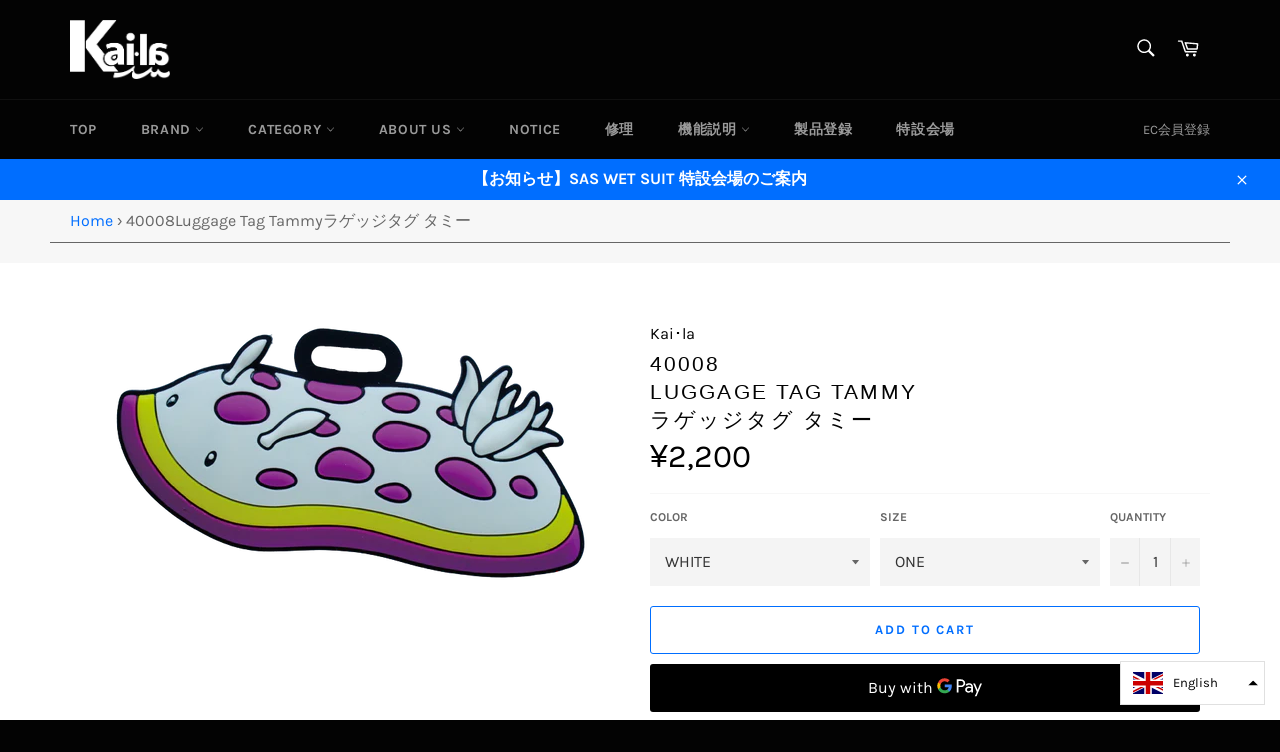

--- FILE ---
content_type: text/html; charset=utf-8
request_url: https://ec-kaila.com/en/products/00040008
body_size: 26233
content:
<!doctype html>
<html class="no-js" lang="en">
<head>

  <meta charset="utf-8">
  <meta http-equiv="X-UA-Compatible" content="IE=edge,chrome=1">
  <meta name="viewport" content="width=device-width,initial-scale=1">
  <meta name="theme-color" content="#030303">

  
    <link rel="shortcut icon" href="//ec-kaila.com/cdn/shop/files/logo_Kaila_32x32.png?v=1613453943" type="image/png">
  

<!--   g_font -->

<link rel="preconnect" href="https://fonts.gstatic.com">
<link href="https://fonts.googleapis.com/css2?family=Big+Shoulders+Display:wght@900&family=Coustard:wght@900&display=swap" rel="stylesheet">
  
<!--   g_font end -->
  <link rel="canonical" href="https://ec-kaila.com/en/products/00040008">
  <title>
  40008Luggage Tag Tammyラゲッジタグ タミー &ndash; 株式会社 Kai・la 【公式】WEB ショップ（SAS &amp; Kail・la）
  </title>

  
    <meta name="description" content="商品の特徴 海シリーズのシリコンラゲッジタグ。キャラクターごとに名前が付いているのがユニーク。 お気に入りのキャラクターが目印で、My バッグがすぐに見つかるかも・・・。 展開カラー WHITE 展開サイズ ONE 素材 シリコンゴム 原産国 タイ サイズ表 ONE 高さ ：18.5 cm 幅 ：10.5 cm 奥行 ：1 cm">
  

  <!-- /snippets/social-meta-tags.liquid -->




<meta property="og:site_name" content="株式会社 Kai・la 【公式】WEB ショップ（SAS &amp; Kail・la）">
<meta property="og:url" content="https://ec-kaila.com/en/products/00040008">
<meta property="og:title" content="40008Luggage Tag Tammyラゲッジタグ タミー">
<meta property="og:type" content="product">
<meta property="og:description" content="商品の特徴 海シリーズのシリコンラゲッジタグ。キャラクターごとに名前が付いているのがユニーク。 お気に入りのキャラクターが目印で、My バッグがすぐに見つかるかも・・・。 展開カラー WHITE 展開サイズ ONE 素材 シリコンゴム 原産国 タイ サイズ表 ONE 高さ ：18.5 cm 幅 ：10.5 cm 奥行 ：1 cm">

  <meta property="og:price:amount" content="2,200">
  <meta property="og:price:currency" content="JPY">

<meta property="og:image" content="http://ec-kaila.com/cdn/shop/products/00040008_1200x1200.png?v=1617491564">
<meta property="og:image:secure_url" content="https://ec-kaila.com/cdn/shop/products/00040008_1200x1200.png?v=1617491564">


<meta name="twitter:card" content="summary_large_image">
<meta name="twitter:title" content="40008Luggage Tag Tammyラゲッジタグ タミー">
<meta name="twitter:description" content="商品の特徴 海シリーズのシリコンラゲッジタグ。キャラクターごとに名前が付いているのがユニーク。 お気に入りのキャラクターが目印で、My バッグがすぐに見つかるかも・・・。 展開カラー WHITE 展開サイズ ONE 素材 シリコンゴム 原産国 タイ サイズ表 ONE 高さ ：18.5 cm 幅 ：10.5 cm 奥行 ：1 cm">


  <script>
    document.documentElement.className = document.documentElement.className.replace('no-js', 'js');
  </script>

  <link href="//ec-kaila.com/cdn/shop/t/2/assets/theme.scss.css?v=12334331510163922711703221768" rel="stylesheet" type="text/css" media="all" />

  <script>
    window.theme = window.theme || {};

    theme.strings = {
      stockAvailable: "1 available",
      addToCart: "Add to Cart",
      soldOut: "Sold Out",
      unavailable: "Unavailable",
      noStockAvailable: "The item could not be added to your cart because there are not enough in stock.",
      willNotShipUntil: "Will not ship until [date]",
      willBeInStockAfter: "Will be in stock after [date]",
      totalCartDiscount: "You're saving [savings]",
      addressError: "Error looking up that address",
      addressNoResults: "No results for that address",
      addressQueryLimit: "You have exceeded the Google API usage limit. Consider upgrading to a \u003ca href=\"https:\/\/developers.google.com\/maps\/premium\/usage-limits\"\u003ePremium Plan\u003c\/a\u003e.",
      authError: "There was a problem authenticating your Google Maps API Key.",
      slideNumber: "Slide [slide_number], current"
    };
  </script>

  <script src="//ec-kaila.com/cdn/shop/t/2/assets/lazysizes.min.js?v=56045284683979784691612751698" async="async"></script>

  

  <script src="//ec-kaila.com/cdn/shop/t/2/assets/vendor.js?v=59352919779726365461612751700" defer="defer"></script>

  
    <script>
      window.theme = window.theme || {};
      theme.moneyFormat = "¥{{amount_no_decimals}}";
    </script>
  

  <script src="//ec-kaila.com/cdn/shop/t/2/assets/theme.js?v=171366231195154451781612751699" defer="defer"></script>

  <script>window.performance && window.performance.mark && window.performance.mark('shopify.content_for_header.start');</script><meta name="facebook-domain-verification" content="kcssm994kol00392g5foo584ky7178">
<meta name="facebook-domain-verification" content="2b299i52c4b1a0d1vfomatwe791itw">
<meta id="shopify-digital-wallet" name="shopify-digital-wallet" content="/53531050174/digital_wallets/dialog">
<meta name="shopify-checkout-api-token" content="a599c0234601f1d1fe5acf13bdb11cb1">
<link rel="alternate" hreflang="x-default" href="https://ec-kaila.com/products/00040008">
<link rel="alternate" hreflang="ja" href="https://ec-kaila.com/products/00040008">
<link rel="alternate" hreflang="en" href="https://ec-kaila.com/en/products/00040008">
<link rel="alternate" type="application/json+oembed" href="https://ec-kaila.com/en/products/00040008.oembed">
<script async="async" src="/checkouts/internal/preloads.js?locale=en-JP"></script>
<script id="apple-pay-shop-capabilities" type="application/json">{"shopId":53531050174,"countryCode":"JP","currencyCode":"JPY","merchantCapabilities":["supports3DS"],"merchantId":"gid:\/\/shopify\/Shop\/53531050174","merchantName":"株式会社 Kai・la 【公式】WEB ショップ（SAS \u0026 Kail・la）","requiredBillingContactFields":["postalAddress","email","phone"],"requiredShippingContactFields":["postalAddress","email","phone"],"shippingType":"shipping","supportedNetworks":["visa","masterCard"],"total":{"type":"pending","label":"株式会社 Kai・la 【公式】WEB ショップ（SAS \u0026 Kail・la）","amount":"1.00"},"shopifyPaymentsEnabled":true,"supportsSubscriptions":true}</script>
<script id="shopify-features" type="application/json">{"accessToken":"a599c0234601f1d1fe5acf13bdb11cb1","betas":["rich-media-storefront-analytics"],"domain":"ec-kaila.com","predictiveSearch":false,"shopId":53531050174,"locale":"en"}</script>
<script>var Shopify = Shopify || {};
Shopify.shop = "kaila-test.myshopify.com";
Shopify.locale = "en";
Shopify.currency = {"active":"JPY","rate":"1.0"};
Shopify.country = "JP";
Shopify.theme = {"name":"Venture","id":118800842942,"schema_name":"Venture","schema_version":"12.2.1","theme_store_id":775,"role":"main"};
Shopify.theme.handle = "null";
Shopify.theme.style = {"id":null,"handle":null};
Shopify.cdnHost = "ec-kaila.com/cdn";
Shopify.routes = Shopify.routes || {};
Shopify.routes.root = "/en/";</script>
<script type="module">!function(o){(o.Shopify=o.Shopify||{}).modules=!0}(window);</script>
<script>!function(o){function n(){var o=[];function n(){o.push(Array.prototype.slice.apply(arguments))}return n.q=o,n}var t=o.Shopify=o.Shopify||{};t.loadFeatures=n(),t.autoloadFeatures=n()}(window);</script>
<script id="shop-js-analytics" type="application/json">{"pageType":"product"}</script>
<script defer="defer" async type="module" src="//ec-kaila.com/cdn/shopifycloud/shop-js/modules/v2/client.init-shop-cart-sync_BT-GjEfc.en.esm.js"></script>
<script defer="defer" async type="module" src="//ec-kaila.com/cdn/shopifycloud/shop-js/modules/v2/chunk.common_D58fp_Oc.esm.js"></script>
<script defer="defer" async type="module" src="//ec-kaila.com/cdn/shopifycloud/shop-js/modules/v2/chunk.modal_xMitdFEc.esm.js"></script>
<script type="module">
  await import("//ec-kaila.com/cdn/shopifycloud/shop-js/modules/v2/client.init-shop-cart-sync_BT-GjEfc.en.esm.js");
await import("//ec-kaila.com/cdn/shopifycloud/shop-js/modules/v2/chunk.common_D58fp_Oc.esm.js");
await import("//ec-kaila.com/cdn/shopifycloud/shop-js/modules/v2/chunk.modal_xMitdFEc.esm.js");

  window.Shopify.SignInWithShop?.initShopCartSync?.({"fedCMEnabled":true,"windoidEnabled":true});

</script>
<script id="__st">var __st={"a":53531050174,"offset":32400,"reqid":"d06df39b-461d-4839-b593-8567d5064f3f-1769230214","pageurl":"ec-kaila.com\/en\/products\/00040008","u":"af8b7d9c4244","p":"product","rtyp":"product","rid":6601415033022};</script>
<script>window.ShopifyPaypalV4VisibilityTracking = true;</script>
<script id="captcha-bootstrap">!function(){'use strict';const t='contact',e='account',n='new_comment',o=[[t,t],['blogs',n],['comments',n],[t,'customer']],c=[[e,'customer_login'],[e,'guest_login'],[e,'recover_customer_password'],[e,'create_customer']],r=t=>t.map((([t,e])=>`form[action*='/${t}']:not([data-nocaptcha='true']) input[name='form_type'][value='${e}']`)).join(','),a=t=>()=>t?[...document.querySelectorAll(t)].map((t=>t.form)):[];function s(){const t=[...o],e=r(t);return a(e)}const i='password',u='form_key',d=['recaptcha-v3-token','g-recaptcha-response','h-captcha-response',i],f=()=>{try{return window.sessionStorage}catch{return}},m='__shopify_v',_=t=>t.elements[u];function p(t,e,n=!1){try{const o=window.sessionStorage,c=JSON.parse(o.getItem(e)),{data:r}=function(t){const{data:e,action:n}=t;return t[m]||n?{data:e,action:n}:{data:t,action:n}}(c);for(const[e,n]of Object.entries(r))t.elements[e]&&(t.elements[e].value=n);n&&o.removeItem(e)}catch(o){console.error('form repopulation failed',{error:o})}}const l='form_type',E='cptcha';function T(t){t.dataset[E]=!0}const w=window,h=w.document,L='Shopify',v='ce_forms',y='captcha';let A=!1;((t,e)=>{const n=(g='f06e6c50-85a8-45c8-87d0-21a2b65856fe',I='https://cdn.shopify.com/shopifycloud/storefront-forms-hcaptcha/ce_storefront_forms_captcha_hcaptcha.v1.5.2.iife.js',D={infoText:'Protected by hCaptcha',privacyText:'Privacy',termsText:'Terms'},(t,e,n)=>{const o=w[L][v],c=o.bindForm;if(c)return c(t,g,e,D).then(n);var r;o.q.push([[t,g,e,D],n]),r=I,A||(h.body.append(Object.assign(h.createElement('script'),{id:'captcha-provider',async:!0,src:r})),A=!0)});var g,I,D;w[L]=w[L]||{},w[L][v]=w[L][v]||{},w[L][v].q=[],w[L][y]=w[L][y]||{},w[L][y].protect=function(t,e){n(t,void 0,e),T(t)},Object.freeze(w[L][y]),function(t,e,n,w,h,L){const[v,y,A,g]=function(t,e,n){const i=e?o:[],u=t?c:[],d=[...i,...u],f=r(d),m=r(i),_=r(d.filter((([t,e])=>n.includes(e))));return[a(f),a(m),a(_),s()]}(w,h,L),I=t=>{const e=t.target;return e instanceof HTMLFormElement?e:e&&e.form},D=t=>v().includes(t);t.addEventListener('submit',(t=>{const e=I(t);if(!e)return;const n=D(e)&&!e.dataset.hcaptchaBound&&!e.dataset.recaptchaBound,o=_(e),c=g().includes(e)&&(!o||!o.value);(n||c)&&t.preventDefault(),c&&!n&&(function(t){try{if(!f())return;!function(t){const e=f();if(!e)return;const n=_(t);if(!n)return;const o=n.value;o&&e.removeItem(o)}(t);const e=Array.from(Array(32),(()=>Math.random().toString(36)[2])).join('');!function(t,e){_(t)||t.append(Object.assign(document.createElement('input'),{type:'hidden',name:u})),t.elements[u].value=e}(t,e),function(t,e){const n=f();if(!n)return;const o=[...t.querySelectorAll(`input[type='${i}']`)].map((({name:t})=>t)),c=[...d,...o],r={};for(const[a,s]of new FormData(t).entries())c.includes(a)||(r[a]=s);n.setItem(e,JSON.stringify({[m]:1,action:t.action,data:r}))}(t,e)}catch(e){console.error('failed to persist form',e)}}(e),e.submit())}));const S=(t,e)=>{t&&!t.dataset[E]&&(n(t,e.some((e=>e===t))),T(t))};for(const o of['focusin','change'])t.addEventListener(o,(t=>{const e=I(t);D(e)&&S(e,y())}));const B=e.get('form_key'),M=e.get(l),P=B&&M;t.addEventListener('DOMContentLoaded',(()=>{const t=y();if(P)for(const e of t)e.elements[l].value===M&&p(e,B);[...new Set([...A(),...v().filter((t=>'true'===t.dataset.shopifyCaptcha))])].forEach((e=>S(e,t)))}))}(h,new URLSearchParams(w.location.search),n,t,e,['guest_login'])})(!0,!0)}();</script>
<script integrity="sha256-4kQ18oKyAcykRKYeNunJcIwy7WH5gtpwJnB7kiuLZ1E=" data-source-attribution="shopify.loadfeatures" defer="defer" src="//ec-kaila.com/cdn/shopifycloud/storefront/assets/storefront/load_feature-a0a9edcb.js" crossorigin="anonymous"></script>
<script data-source-attribution="shopify.dynamic_checkout.dynamic.init">var Shopify=Shopify||{};Shopify.PaymentButton=Shopify.PaymentButton||{isStorefrontPortableWallets:!0,init:function(){window.Shopify.PaymentButton.init=function(){};var t=document.createElement("script");t.src="https://ec-kaila.com/cdn/shopifycloud/portable-wallets/latest/portable-wallets.en.js",t.type="module",document.head.appendChild(t)}};
</script>
<script data-source-attribution="shopify.dynamic_checkout.buyer_consent">
  function portableWalletsHideBuyerConsent(e){var t=document.getElementById("shopify-buyer-consent"),n=document.getElementById("shopify-subscription-policy-button");t&&n&&(t.classList.add("hidden"),t.setAttribute("aria-hidden","true"),n.removeEventListener("click",e))}function portableWalletsShowBuyerConsent(e){var t=document.getElementById("shopify-buyer-consent"),n=document.getElementById("shopify-subscription-policy-button");t&&n&&(t.classList.remove("hidden"),t.removeAttribute("aria-hidden"),n.addEventListener("click",e))}window.Shopify?.PaymentButton&&(window.Shopify.PaymentButton.hideBuyerConsent=portableWalletsHideBuyerConsent,window.Shopify.PaymentButton.showBuyerConsent=portableWalletsShowBuyerConsent);
</script>
<script>
  function portableWalletsCleanup(e){e&&e.src&&console.error("Failed to load portable wallets script "+e.src);var t=document.querySelectorAll("shopify-accelerated-checkout .shopify-payment-button__skeleton, shopify-accelerated-checkout-cart .wallet-cart-button__skeleton"),e=document.getElementById("shopify-buyer-consent");for(let e=0;e<t.length;e++)t[e].remove();e&&e.remove()}function portableWalletsNotLoadedAsModule(e){e instanceof ErrorEvent&&"string"==typeof e.message&&e.message.includes("import.meta")&&"string"==typeof e.filename&&e.filename.includes("portable-wallets")&&(window.removeEventListener("error",portableWalletsNotLoadedAsModule),window.Shopify.PaymentButton.failedToLoad=e,"loading"===document.readyState?document.addEventListener("DOMContentLoaded",window.Shopify.PaymentButton.init):window.Shopify.PaymentButton.init())}window.addEventListener("error",portableWalletsNotLoadedAsModule);
</script>

<script type="module" src="https://ec-kaila.com/cdn/shopifycloud/portable-wallets/latest/portable-wallets.en.js" onError="portableWalletsCleanup(this)" crossorigin="anonymous"></script>
<script nomodule>
  document.addEventListener("DOMContentLoaded", portableWalletsCleanup);
</script>

<link id="shopify-accelerated-checkout-styles" rel="stylesheet" media="screen" href="https://ec-kaila.com/cdn/shopifycloud/portable-wallets/latest/accelerated-checkout-backwards-compat.css" crossorigin="anonymous">
<style id="shopify-accelerated-checkout-cart">
        #shopify-buyer-consent {
  margin-top: 1em;
  display: inline-block;
  width: 100%;
}

#shopify-buyer-consent.hidden {
  display: none;
}

#shopify-subscription-policy-button {
  background: none;
  border: none;
  padding: 0;
  text-decoration: underline;
  font-size: inherit;
  cursor: pointer;
}

#shopify-subscription-policy-button::before {
  box-shadow: none;
}

      </style>

<script>window.performance && window.performance.mark && window.performance.mark('shopify.content_for_header.end');</script>

<!-- hasigo_pre_order -->

<!-- /hasigo_pre_order -->

	<link href="//ec-kaila.com/cdn/shop/t/2/assets/style.css?v=61176606528757038041626342657" rel="stylesheet" type="text/css" media="all" />
  
<link href="https://monorail-edge.shopifysvc.com" rel="dns-prefetch">
<script>(function(){if ("sendBeacon" in navigator && "performance" in window) {try {var session_token_from_headers = performance.getEntriesByType('navigation')[0].serverTiming.find(x => x.name == '_s').description;} catch {var session_token_from_headers = undefined;}var session_cookie_matches = document.cookie.match(/_shopify_s=([^;]*)/);var session_token_from_cookie = session_cookie_matches && session_cookie_matches.length === 2 ? session_cookie_matches[1] : "";var session_token = session_token_from_headers || session_token_from_cookie || "";function handle_abandonment_event(e) {var entries = performance.getEntries().filter(function(entry) {return /monorail-edge.shopifysvc.com/.test(entry.name);});if (!window.abandonment_tracked && entries.length === 0) {window.abandonment_tracked = true;var currentMs = Date.now();var navigation_start = performance.timing.navigationStart;var payload = {shop_id: 53531050174,url: window.location.href,navigation_start,duration: currentMs - navigation_start,session_token,page_type: "product"};window.navigator.sendBeacon("https://monorail-edge.shopifysvc.com/v1/produce", JSON.stringify({schema_id: "online_store_buyer_site_abandonment/1.1",payload: payload,metadata: {event_created_at_ms: currentMs,event_sent_at_ms: currentMs}}));}}window.addEventListener('pagehide', handle_abandonment_event);}}());</script>
<script id="web-pixels-manager-setup">(function e(e,d,r,n,o){if(void 0===o&&(o={}),!Boolean(null===(a=null===(i=window.Shopify)||void 0===i?void 0:i.analytics)||void 0===a?void 0:a.replayQueue)){var i,a;window.Shopify=window.Shopify||{};var t=window.Shopify;t.analytics=t.analytics||{};var s=t.analytics;s.replayQueue=[],s.publish=function(e,d,r){return s.replayQueue.push([e,d,r]),!0};try{self.performance.mark("wpm:start")}catch(e){}var l=function(){var e={modern:/Edge?\/(1{2}[4-9]|1[2-9]\d|[2-9]\d{2}|\d{4,})\.\d+(\.\d+|)|Firefox\/(1{2}[4-9]|1[2-9]\d|[2-9]\d{2}|\d{4,})\.\d+(\.\d+|)|Chrom(ium|e)\/(9{2}|\d{3,})\.\d+(\.\d+|)|(Maci|X1{2}).+ Version\/(15\.\d+|(1[6-9]|[2-9]\d|\d{3,})\.\d+)([,.]\d+|)( \(\w+\)|)( Mobile\/\w+|) Safari\/|Chrome.+OPR\/(9{2}|\d{3,})\.\d+\.\d+|(CPU[ +]OS|iPhone[ +]OS|CPU[ +]iPhone|CPU IPhone OS|CPU iPad OS)[ +]+(15[._]\d+|(1[6-9]|[2-9]\d|\d{3,})[._]\d+)([._]\d+|)|Android:?[ /-](13[3-9]|1[4-9]\d|[2-9]\d{2}|\d{4,})(\.\d+|)(\.\d+|)|Android.+Firefox\/(13[5-9]|1[4-9]\d|[2-9]\d{2}|\d{4,})\.\d+(\.\d+|)|Android.+Chrom(ium|e)\/(13[3-9]|1[4-9]\d|[2-9]\d{2}|\d{4,})\.\d+(\.\d+|)|SamsungBrowser\/([2-9]\d|\d{3,})\.\d+/,legacy:/Edge?\/(1[6-9]|[2-9]\d|\d{3,})\.\d+(\.\d+|)|Firefox\/(5[4-9]|[6-9]\d|\d{3,})\.\d+(\.\d+|)|Chrom(ium|e)\/(5[1-9]|[6-9]\d|\d{3,})\.\d+(\.\d+|)([\d.]+$|.*Safari\/(?![\d.]+ Edge\/[\d.]+$))|(Maci|X1{2}).+ Version\/(10\.\d+|(1[1-9]|[2-9]\d|\d{3,})\.\d+)([,.]\d+|)( \(\w+\)|)( Mobile\/\w+|) Safari\/|Chrome.+OPR\/(3[89]|[4-9]\d|\d{3,})\.\d+\.\d+|(CPU[ +]OS|iPhone[ +]OS|CPU[ +]iPhone|CPU IPhone OS|CPU iPad OS)[ +]+(10[._]\d+|(1[1-9]|[2-9]\d|\d{3,})[._]\d+)([._]\d+|)|Android:?[ /-](13[3-9]|1[4-9]\d|[2-9]\d{2}|\d{4,})(\.\d+|)(\.\d+|)|Mobile Safari.+OPR\/([89]\d|\d{3,})\.\d+\.\d+|Android.+Firefox\/(13[5-9]|1[4-9]\d|[2-9]\d{2}|\d{4,})\.\d+(\.\d+|)|Android.+Chrom(ium|e)\/(13[3-9]|1[4-9]\d|[2-9]\d{2}|\d{4,})\.\d+(\.\d+|)|Android.+(UC? ?Browser|UCWEB|U3)[ /]?(15\.([5-9]|\d{2,})|(1[6-9]|[2-9]\d|\d{3,})\.\d+)\.\d+|SamsungBrowser\/(5\.\d+|([6-9]|\d{2,})\.\d+)|Android.+MQ{2}Browser\/(14(\.(9|\d{2,})|)|(1[5-9]|[2-9]\d|\d{3,})(\.\d+|))(\.\d+|)|K[Aa][Ii]OS\/(3\.\d+|([4-9]|\d{2,})\.\d+)(\.\d+|)/},d=e.modern,r=e.legacy,n=navigator.userAgent;return n.match(d)?"modern":n.match(r)?"legacy":"unknown"}(),u="modern"===l?"modern":"legacy",c=(null!=n?n:{modern:"",legacy:""})[u],f=function(e){return[e.baseUrl,"/wpm","/b",e.hashVersion,"modern"===e.buildTarget?"m":"l",".js"].join("")}({baseUrl:d,hashVersion:r,buildTarget:u}),m=function(e){var d=e.version,r=e.bundleTarget,n=e.surface,o=e.pageUrl,i=e.monorailEndpoint;return{emit:function(e){var a=e.status,t=e.errorMsg,s=(new Date).getTime(),l=JSON.stringify({metadata:{event_sent_at_ms:s},events:[{schema_id:"web_pixels_manager_load/3.1",payload:{version:d,bundle_target:r,page_url:o,status:a,surface:n,error_msg:t},metadata:{event_created_at_ms:s}}]});if(!i)return console&&console.warn&&console.warn("[Web Pixels Manager] No Monorail endpoint provided, skipping logging."),!1;try{return self.navigator.sendBeacon.bind(self.navigator)(i,l)}catch(e){}var u=new XMLHttpRequest;try{return u.open("POST",i,!0),u.setRequestHeader("Content-Type","text/plain"),u.send(l),!0}catch(e){return console&&console.warn&&console.warn("[Web Pixels Manager] Got an unhandled error while logging to Monorail."),!1}}}}({version:r,bundleTarget:l,surface:e.surface,pageUrl:self.location.href,monorailEndpoint:e.monorailEndpoint});try{o.browserTarget=l,function(e){var d=e.src,r=e.async,n=void 0===r||r,o=e.onload,i=e.onerror,a=e.sri,t=e.scriptDataAttributes,s=void 0===t?{}:t,l=document.createElement("script"),u=document.querySelector("head"),c=document.querySelector("body");if(l.async=n,l.src=d,a&&(l.integrity=a,l.crossOrigin="anonymous"),s)for(var f in s)if(Object.prototype.hasOwnProperty.call(s,f))try{l.dataset[f]=s[f]}catch(e){}if(o&&l.addEventListener("load",o),i&&l.addEventListener("error",i),u)u.appendChild(l);else{if(!c)throw new Error("Did not find a head or body element to append the script");c.appendChild(l)}}({src:f,async:!0,onload:function(){if(!function(){var e,d;return Boolean(null===(d=null===(e=window.Shopify)||void 0===e?void 0:e.analytics)||void 0===d?void 0:d.initialized)}()){var d=window.webPixelsManager.init(e)||void 0;if(d){var r=window.Shopify.analytics;r.replayQueue.forEach((function(e){var r=e[0],n=e[1],o=e[2];d.publishCustomEvent(r,n,o)})),r.replayQueue=[],r.publish=d.publishCustomEvent,r.visitor=d.visitor,r.initialized=!0}}},onerror:function(){return m.emit({status:"failed",errorMsg:"".concat(f," has failed to load")})},sri:function(e){var d=/^sha384-[A-Za-z0-9+/=]+$/;return"string"==typeof e&&d.test(e)}(c)?c:"",scriptDataAttributes:o}),m.emit({status:"loading"})}catch(e){m.emit({status:"failed",errorMsg:(null==e?void 0:e.message)||"Unknown error"})}}})({shopId: 53531050174,storefrontBaseUrl: "https://ec-kaila.com",extensionsBaseUrl: "https://extensions.shopifycdn.com/cdn/shopifycloud/web-pixels-manager",monorailEndpoint: "https://monorail-edge.shopifysvc.com/unstable/produce_batch",surface: "storefront-renderer",enabledBetaFlags: ["2dca8a86"],webPixelsConfigList: [{"id":"168853694","configuration":"{\"pixel_id\":\"367875188076899\",\"pixel_type\":\"facebook_pixel\",\"metaapp_system_user_token\":\"-\"}","eventPayloadVersion":"v1","runtimeContext":"OPEN","scriptVersion":"ca16bc87fe92b6042fbaa3acc2fbdaa6","type":"APP","apiClientId":2329312,"privacyPurposes":["ANALYTICS","MARKETING","SALE_OF_DATA"],"dataSharingAdjustments":{"protectedCustomerApprovalScopes":["read_customer_address","read_customer_email","read_customer_name","read_customer_personal_data","read_customer_phone"]}},{"id":"shopify-app-pixel","configuration":"{}","eventPayloadVersion":"v1","runtimeContext":"STRICT","scriptVersion":"0450","apiClientId":"shopify-pixel","type":"APP","privacyPurposes":["ANALYTICS","MARKETING"]},{"id":"shopify-custom-pixel","eventPayloadVersion":"v1","runtimeContext":"LAX","scriptVersion":"0450","apiClientId":"shopify-pixel","type":"CUSTOM","privacyPurposes":["ANALYTICS","MARKETING"]}],isMerchantRequest: false,initData: {"shop":{"name":"株式会社 Kai・la 【公式】WEB ショップ（SAS \u0026 Kail・la）","paymentSettings":{"currencyCode":"JPY"},"myshopifyDomain":"kaila-test.myshopify.com","countryCode":"JP","storefrontUrl":"https:\/\/ec-kaila.com\/en"},"customer":null,"cart":null,"checkout":null,"productVariants":[{"price":{"amount":2200.0,"currencyCode":"JPY"},"product":{"title":"40008\u003cbr\u003eLuggage Tag Tammy\u003cbr\u003eラゲッジタグ タミー","vendor":"Kai･la","id":"6601415033022","untranslatedTitle":"40008\u003cbr\u003eLuggage Tag Tammy\u003cbr\u003eラゲッジタグ タミー","url":"\/en\/products\/00040008","type":"ACCESSORY"},"id":"39479585505470","image":{"src":"\/\/ec-kaila.com\/cdn\/shop\/products\/00040008.png?v=1617491564"},"sku":"00040008","title":"WHITE \/ ONE","untranslatedTitle":"WHITE \/ ONE"}],"purchasingCompany":null},},"https://ec-kaila.com/cdn","fcfee988w5aeb613cpc8e4bc33m6693e112",{"modern":"","legacy":""},{"shopId":"53531050174","storefrontBaseUrl":"https:\/\/ec-kaila.com","extensionBaseUrl":"https:\/\/extensions.shopifycdn.com\/cdn\/shopifycloud\/web-pixels-manager","surface":"storefront-renderer","enabledBetaFlags":"[\"2dca8a86\"]","isMerchantRequest":"false","hashVersion":"fcfee988w5aeb613cpc8e4bc33m6693e112","publish":"custom","events":"[[\"page_viewed\",{}],[\"product_viewed\",{\"productVariant\":{\"price\":{\"amount\":2200.0,\"currencyCode\":\"JPY\"},\"product\":{\"title\":\"40008\u003cbr\u003eLuggage Tag Tammy\u003cbr\u003eラゲッジタグ タミー\",\"vendor\":\"Kai･la\",\"id\":\"6601415033022\",\"untranslatedTitle\":\"40008\u003cbr\u003eLuggage Tag Tammy\u003cbr\u003eラゲッジタグ タミー\",\"url\":\"\/en\/products\/00040008\",\"type\":\"ACCESSORY\"},\"id\":\"39479585505470\",\"image\":{\"src\":\"\/\/ec-kaila.com\/cdn\/shop\/products\/00040008.png?v=1617491564\"},\"sku\":\"00040008\",\"title\":\"WHITE \/ ONE\",\"untranslatedTitle\":\"WHITE \/ ONE\"}}]]"});</script><script>
  window.ShopifyAnalytics = window.ShopifyAnalytics || {};
  window.ShopifyAnalytics.meta = window.ShopifyAnalytics.meta || {};
  window.ShopifyAnalytics.meta.currency = 'JPY';
  var meta = {"product":{"id":6601415033022,"gid":"gid:\/\/shopify\/Product\/6601415033022","vendor":"Kai･la","type":"ACCESSORY","handle":"00040008","variants":[{"id":39479585505470,"price":220000,"name":"40008\u003cbr\u003eLuggage Tag Tammy\u003cbr\u003eラゲッジタグ タミー - WHITE \/ ONE","public_title":"WHITE \/ ONE","sku":"00040008"}],"remote":false},"page":{"pageType":"product","resourceType":"product","resourceId":6601415033022,"requestId":"d06df39b-461d-4839-b593-8567d5064f3f-1769230214"}};
  for (var attr in meta) {
    window.ShopifyAnalytics.meta[attr] = meta[attr];
  }
</script>
<script class="analytics">
  (function () {
    var customDocumentWrite = function(content) {
      var jquery = null;

      if (window.jQuery) {
        jquery = window.jQuery;
      } else if (window.Checkout && window.Checkout.$) {
        jquery = window.Checkout.$;
      }

      if (jquery) {
        jquery('body').append(content);
      }
    };

    var hasLoggedConversion = function(token) {
      if (token) {
        return document.cookie.indexOf('loggedConversion=' + token) !== -1;
      }
      return false;
    }

    var setCookieIfConversion = function(token) {
      if (token) {
        var twoMonthsFromNow = new Date(Date.now());
        twoMonthsFromNow.setMonth(twoMonthsFromNow.getMonth() + 2);

        document.cookie = 'loggedConversion=' + token + '; expires=' + twoMonthsFromNow;
      }
    }

    var trekkie = window.ShopifyAnalytics.lib = window.trekkie = window.trekkie || [];
    if (trekkie.integrations) {
      return;
    }
    trekkie.methods = [
      'identify',
      'page',
      'ready',
      'track',
      'trackForm',
      'trackLink'
    ];
    trekkie.factory = function(method) {
      return function() {
        var args = Array.prototype.slice.call(arguments);
        args.unshift(method);
        trekkie.push(args);
        return trekkie;
      };
    };
    for (var i = 0; i < trekkie.methods.length; i++) {
      var key = trekkie.methods[i];
      trekkie[key] = trekkie.factory(key);
    }
    trekkie.load = function(config) {
      trekkie.config = config || {};
      trekkie.config.initialDocumentCookie = document.cookie;
      var first = document.getElementsByTagName('script')[0];
      var script = document.createElement('script');
      script.type = 'text/javascript';
      script.onerror = function(e) {
        var scriptFallback = document.createElement('script');
        scriptFallback.type = 'text/javascript';
        scriptFallback.onerror = function(error) {
                var Monorail = {
      produce: function produce(monorailDomain, schemaId, payload) {
        var currentMs = new Date().getTime();
        var event = {
          schema_id: schemaId,
          payload: payload,
          metadata: {
            event_created_at_ms: currentMs,
            event_sent_at_ms: currentMs
          }
        };
        return Monorail.sendRequest("https://" + monorailDomain + "/v1/produce", JSON.stringify(event));
      },
      sendRequest: function sendRequest(endpointUrl, payload) {
        // Try the sendBeacon API
        if (window && window.navigator && typeof window.navigator.sendBeacon === 'function' && typeof window.Blob === 'function' && !Monorail.isIos12()) {
          var blobData = new window.Blob([payload], {
            type: 'text/plain'
          });

          if (window.navigator.sendBeacon(endpointUrl, blobData)) {
            return true;
          } // sendBeacon was not successful

        } // XHR beacon

        var xhr = new XMLHttpRequest();

        try {
          xhr.open('POST', endpointUrl);
          xhr.setRequestHeader('Content-Type', 'text/plain');
          xhr.send(payload);
        } catch (e) {
          console.log(e);
        }

        return false;
      },
      isIos12: function isIos12() {
        return window.navigator.userAgent.lastIndexOf('iPhone; CPU iPhone OS 12_') !== -1 || window.navigator.userAgent.lastIndexOf('iPad; CPU OS 12_') !== -1;
      }
    };
    Monorail.produce('monorail-edge.shopifysvc.com',
      'trekkie_storefront_load_errors/1.1',
      {shop_id: 53531050174,
      theme_id: 118800842942,
      app_name: "storefront",
      context_url: window.location.href,
      source_url: "//ec-kaila.com/cdn/s/trekkie.storefront.8d95595f799fbf7e1d32231b9a28fd43b70c67d3.min.js"});

        };
        scriptFallback.async = true;
        scriptFallback.src = '//ec-kaila.com/cdn/s/trekkie.storefront.8d95595f799fbf7e1d32231b9a28fd43b70c67d3.min.js';
        first.parentNode.insertBefore(scriptFallback, first);
      };
      script.async = true;
      script.src = '//ec-kaila.com/cdn/s/trekkie.storefront.8d95595f799fbf7e1d32231b9a28fd43b70c67d3.min.js';
      first.parentNode.insertBefore(script, first);
    };
    trekkie.load(
      {"Trekkie":{"appName":"storefront","development":false,"defaultAttributes":{"shopId":53531050174,"isMerchantRequest":null,"themeId":118800842942,"themeCityHash":"13948654205589447413","contentLanguage":"en","currency":"JPY","eventMetadataId":"6a013357-56c6-48f6-9df1-57e746949935"},"isServerSideCookieWritingEnabled":true,"monorailRegion":"shop_domain","enabledBetaFlags":["65f19447"]},"Session Attribution":{},"S2S":{"facebookCapiEnabled":true,"source":"trekkie-storefront-renderer","apiClientId":580111}}
    );

    var loaded = false;
    trekkie.ready(function() {
      if (loaded) return;
      loaded = true;

      window.ShopifyAnalytics.lib = window.trekkie;

      var originalDocumentWrite = document.write;
      document.write = customDocumentWrite;
      try { window.ShopifyAnalytics.merchantGoogleAnalytics.call(this); } catch(error) {};
      document.write = originalDocumentWrite;

      window.ShopifyAnalytics.lib.page(null,{"pageType":"product","resourceType":"product","resourceId":6601415033022,"requestId":"d06df39b-461d-4839-b593-8567d5064f3f-1769230214","shopifyEmitted":true});

      var match = window.location.pathname.match(/checkouts\/(.+)\/(thank_you|post_purchase)/)
      var token = match? match[1]: undefined;
      if (!hasLoggedConversion(token)) {
        setCookieIfConversion(token);
        window.ShopifyAnalytics.lib.track("Viewed Product",{"currency":"JPY","variantId":39479585505470,"productId":6601415033022,"productGid":"gid:\/\/shopify\/Product\/6601415033022","name":"40008\u003cbr\u003eLuggage Tag Tammy\u003cbr\u003eラゲッジタグ タミー - WHITE \/ ONE","price":"2200","sku":"00040008","brand":"Kai･la","variant":"WHITE \/ ONE","category":"ACCESSORY","nonInteraction":true,"remote":false},undefined,undefined,{"shopifyEmitted":true});
      window.ShopifyAnalytics.lib.track("monorail:\/\/trekkie_storefront_viewed_product\/1.1",{"currency":"JPY","variantId":39479585505470,"productId":6601415033022,"productGid":"gid:\/\/shopify\/Product\/6601415033022","name":"40008\u003cbr\u003eLuggage Tag Tammy\u003cbr\u003eラゲッジタグ タミー - WHITE \/ ONE","price":"2200","sku":"00040008","brand":"Kai･la","variant":"WHITE \/ ONE","category":"ACCESSORY","nonInteraction":true,"remote":false,"referer":"https:\/\/ec-kaila.com\/en\/products\/00040008"});
      }
    });


        var eventsListenerScript = document.createElement('script');
        eventsListenerScript.async = true;
        eventsListenerScript.src = "//ec-kaila.com/cdn/shopifycloud/storefront/assets/shop_events_listener-3da45d37.js";
        document.getElementsByTagName('head')[0].appendChild(eventsListenerScript);

})();</script>
<script
  defer
  src="https://ec-kaila.com/cdn/shopifycloud/perf-kit/shopify-perf-kit-3.0.4.min.js"
  data-application="storefront-renderer"
  data-shop-id="53531050174"
  data-render-region="gcp-us-central1"
  data-page-type="product"
  data-theme-instance-id="118800842942"
  data-theme-name="Venture"
  data-theme-version="12.2.1"
  data-monorail-region="shop_domain"
  data-resource-timing-sampling-rate="10"
  data-shs="true"
  data-shs-beacon="true"
  data-shs-export-with-fetch="true"
  data-shs-logs-sample-rate="1"
  data-shs-beacon-endpoint="https://ec-kaila.com/api/collect"
></script>
</head>

<body class="template-product" >

  <a class="in-page-link visually-hidden skip-link" href="#MainContent">
    Skip to content
  </a>

  <div id="shopify-section-header" class="shopify-section"><style>
.site-header__logo img {
  max-width: 450px;
}
</style>

<div id="NavDrawer" class="drawer drawer--left">
  <div class="drawer__inner">
    <form action="/en/search" method="get" class="drawer__search" role="search">
      <input type="search" name="q" placeholder="Search" aria-label="Search" class="drawer__search-input">

      <button type="submit" class="text-link drawer__search-submit">
        <svg aria-hidden="true" focusable="false" role="presentation" class="icon icon-search" viewBox="0 0 32 32"><path fill="#444" d="M21.839 18.771a10.012 10.012 0 0 0 1.57-5.39c0-5.548-4.493-10.048-10.034-10.048-5.548 0-10.041 4.499-10.041 10.048s4.493 10.048 10.034 10.048c2.012 0 3.886-.594 5.456-1.61l.455-.317 7.165 7.165 2.223-2.263-7.158-7.165.33-.468zM18.995 7.767c1.498 1.498 2.322 3.49 2.322 5.608s-.825 4.11-2.322 5.608c-1.498 1.498-3.49 2.322-5.608 2.322s-4.11-.825-5.608-2.322c-1.498-1.498-2.322-3.49-2.322-5.608s.825-4.11 2.322-5.608c1.498-1.498 3.49-2.322 5.608-2.322s4.11.825 5.608 2.322z"/></svg>
        <span class="icon__fallback-text">Search</span>
      </button>
    </form>
    <ul class="drawer__nav">
      
        

        
          <li class="drawer__nav-item">
            <a href="/en"
              class="drawer__nav-link drawer__nav-link--top-level"
              
            >
              TOP
            </a>
          </li>
        
      
        

        
          <li class="drawer__nav-item">
            <div class="drawer__nav-has-sublist">
              <a href="/en/collections/all"
                class="drawer__nav-link drawer__nav-link--top-level drawer__nav-link--split"
                id="DrawerLabel-brands"
                
              >
                brand
              </a>
              <button type="button" aria-controls="DrawerLinklist-brands" class="text-link drawer__nav-toggle-btn drawer__meganav-toggle" aria-label="brand Menu" aria-expanded="false">
                <span class="drawer__nav-toggle--open">
                  <svg aria-hidden="true" focusable="false" role="presentation" class="icon icon-plus" viewBox="0 0 22 21"><path d="M12 11.5h9.5v-2H12V0h-2v9.5H.5v2H10V21h2v-9.5z" fill="#000" fill-rule="evenodd"/></svg>
                </span>
                <span class="drawer__nav-toggle--close">
                  <svg aria-hidden="true" focusable="false" role="presentation" class="icon icon--wide icon-minus" viewBox="0 0 22 3"><path fill="#000" d="M21.5.5v2H.5v-2z" fill-rule="evenodd"/></svg>
                </span>
              </button>
            </div>

            <div class="meganav meganav--drawer" id="DrawerLinklist-brands" aria-labelledby="DrawerLabel-brands" role="navigation">
              <ul class="meganav__nav">
                <div class="grid grid--no-gutters meganav__scroller meganav__scroller--has-list">
  <div class="grid__item meganav__list">
    
      <li class="drawer__nav-item">
        
          

          <div class="drawer__nav-has-sublist">
            <a href="/en/collections/kai-la" 
              class="meganav__link drawer__nav-link drawer__nav-link--split" 
              id="DrawerLabel-kai-la"
              
            >
              Kai ・ la
            </a>
            <button type="button" aria-controls="DrawerLinklist-kai-la" class="text-link drawer__nav-toggle-btn drawer__nav-toggle-btn--small drawer__meganav-toggle" aria-label="brand Menu" aria-expanded="false">
              <span class="drawer__nav-toggle--open">
                <svg aria-hidden="true" focusable="false" role="presentation" class="icon icon-plus" viewBox="0 0 22 21"><path d="M12 11.5h9.5v-2H12V0h-2v9.5H.5v2H10V21h2v-9.5z" fill="#000" fill-rule="evenodd"/></svg>
              </span>
              <span class="drawer__nav-toggle--close">
                <svg aria-hidden="true" focusable="false" role="presentation" class="icon icon--wide icon-minus" viewBox="0 0 22 3"><path fill="#000" d="M21.5.5v2H.5v-2z" fill-rule="evenodd"/></svg>
              </span>
            </button>
          </div>

          <div class="meganav meganav--drawer" id="DrawerLinklist-kai-la" aria-labelledby="DrawerLabel-kai-la" role="navigation">
            <ul class="meganav__nav meganav__nav--third-level">
              
                <li>
                  <a href="/en/collections/apparel-1" class="meganav__link">
                    - APPAREL
                  </a>
                </li>
              
                <li>
                  <a href="/en/collections/bag-series" class="meganav__link">
                    - BAG
                  </a>
                </li>
              
                <li>
                  <a href="/en/collections/fin-bag" class="meganav__link">
                    - FIN BAG
                  </a>
                </li>
              
                <li>
                  <a href="/en/collections/accessory" class="meganav__link">
                    - BAG TAG
                  </a>
                </li>
              
                <li>
                  <a href="/en/collections/dry-towel-2" class="meganav__link">
                    - DRY TOWEL
                  </a>
                </li>
              
                <li>
                  <a href="/en/collections/hair-band-eye-mask" class="meganav__link">
                    - HAIR BAND &amp; EYE MASK
                  </a>
                </li>
              
                <li>
                  <a href="/en/collections/fin-long" class="meganav__link">
                    - LONG FIN
                  </a>
                </li>
              
                <li>
                  <a href="/en/collections/2021-collaboration-model" class="meganav__link">
                    - COLLABORATION MODEL
                  </a>
                </li>
              
                <li>
                  <a href="/en/collections/n-fog" class="meganav__link">
                    - N-FOG
                  </a>
                </li>
              
                <li>
                  <a href="/en/collections/mask-2" class="meganav__link">
                    - MASK
                  </a>
                </li>
              
                <li>
                  <a href="/en/collections/rubber-weight-belt" class="meganav__link">
                    - RUBBER WEIGHT BELT
                  </a>
                </li>
              
                <li>
                  <a href="/en/collections/snorkeling-jacket" class="meganav__link">
                    - SNORKELING JACKET
                  </a>
                </li>
              
                <li>
                  <a href="/en/collections/wet-suit-1" class="meganav__link">
                    - WET SUIT
                  </a>
                </li>
              
            </ul>
          </div>
        
      </li>
    
      <li class="drawer__nav-item">
        
          

          <div class="drawer__nav-has-sublist">
            <a href="/en/collections/sas" 
              class="meganav__link drawer__nav-link drawer__nav-link--split" 
              id="DrawerLabel-sas"
              
            >
              SAS
            </a>
            <button type="button" aria-controls="DrawerLinklist-sas" class="text-link drawer__nav-toggle-btn drawer__nav-toggle-btn--small drawer__meganav-toggle" aria-label="brand Menu" aria-expanded="false">
              <span class="drawer__nav-toggle--open">
                <svg aria-hidden="true" focusable="false" role="presentation" class="icon icon-plus" viewBox="0 0 22 21"><path d="M12 11.5h9.5v-2H12V0h-2v9.5H.5v2H10V21h2v-9.5z" fill="#000" fill-rule="evenodd"/></svg>
              </span>
              <span class="drawer__nav-toggle--close">
                <svg aria-hidden="true" focusable="false" role="presentation" class="icon icon--wide icon-minus" viewBox="0 0 22 3"><path fill="#000" d="M21.5.5v2H.5v-2z" fill-rule="evenodd"/></svg>
              </span>
            </button>
          </div>

          <div class="meganav meganav--drawer" id="DrawerLinklist-sas" aria-labelledby="DrawerLabel-sas" role="navigation">
            <ul class="meganav__nav meganav__nav--third-level">
              
                <li>
                  <a href="/en/collections/custom-collection" class="meganav__link">
                    - ACCESSORY
                  </a>
                </li>
              
                <li>
                  <a href="/en/collections/apparel-2" class="meganav__link">
                    - APPAREL
                  </a>
                </li>
              
                <li>
                  <a href="/en/collections/b-c-d-2" class="meganav__link">
                    - B.C.D
                  </a>
                </li>
              
                <li>
                  <a href="/en/collections/boots-1" class="meganav__link">
                    - BOOTS
                  </a>
                </li>
              
                <li>
                  <a href="/en/collections/daving-bag" class="meganav__link">
                    - DIVING BAG
                  </a>
                </li>
              
                <li>
                  <a href="/en/collections/dry-suit-1" class="meganav__link">
                    - DRY SUIT
                  </a>
                </li>
              
                <li>
                  <a href="/en/collections/dry-suit-option-1" class="meganav__link">
                    - DRY SUIT OPTION
                  </a>
                </li>
              
                <li>
                  <a href="/en/collections/dry-towel-3" class="meganav__link">
                    - DRY TOWEL
                  </a>
                </li>
              
                <li>
                  <a href="/en/collections/%E3%80%B0-fashion-bag-%E3%80%B0" class="meganav__link">
                    - FASHION BAG
                  </a>
                </li>
              
                <li>
                  <a href="/en/collections/fin-2" class="meganav__link">
                    - FIN
                  </a>
                </li>
              
                <li>
                  <a href="/en/collections/gauge-1" class="meganav__link">
                    - GAUGES
                  </a>
                </li>
              
                <li>
                  <a href="/en/collections/glove-1" class="meganav__link">
                    - GLOVE
                  </a>
                </li>
              
                <li>
                  <a href="/en/collections/regulator-2" class="meganav__link">
                    - REGULATOR
                  </a>
                </li>
              
                <li>
                  <a href="/en/collections/mask-3" class="meganav__link">
                    - MASK
                  </a>
                </li>
              
                <li>
                  <a href="/en/collections/snorkel-1" class="meganav__link">
                    - SNORKEL
                  </a>
                </li>
              
                <li>
                  <a href="/en/collections/wet-suit-2" class="meganav__link">
                    - WET SUIT
                  </a>
                </li>
              
            </ul>
          </div>
        
      </li>
    
      <li class="drawer__nav-item">
        
          

          <div class="drawer__nav-has-sublist">
            <a href="/en/collections/ss-sab-collection" 
              class="meganav__link drawer__nav-link drawer__nav-link--split" 
              id="DrawerLabel-sub-aquatic-systems®"
              
            >
              Sub-Aquatic Systems®
            </a>
            <button type="button" aria-controls="DrawerLinklist-sub-aquatic-systems®" class="text-link drawer__nav-toggle-btn drawer__nav-toggle-btn--small drawer__meganav-toggle" aria-label="brand Menu" aria-expanded="false">
              <span class="drawer__nav-toggle--open">
                <svg aria-hidden="true" focusable="false" role="presentation" class="icon icon-plus" viewBox="0 0 22 21"><path d="M12 11.5h9.5v-2H12V0h-2v9.5H.5v2H10V21h2v-9.5z" fill="#000" fill-rule="evenodd"/></svg>
              </span>
              <span class="drawer__nav-toggle--close">
                <svg aria-hidden="true" focusable="false" role="presentation" class="icon icon--wide icon-minus" viewBox="0 0 22 3"><path fill="#000" d="M21.5.5v2H.5v-2z" fill-rule="evenodd"/></svg>
              </span>
            </button>
          </div>

          <div class="meganav meganav--drawer" id="DrawerLinklist-sub-aquatic-systems®" aria-labelledby="DrawerLabel-sub-aquatic-systems®" role="navigation">
            <ul class="meganav__nav meganav__nav--third-level">
              
                <li>
                  <a href="/en/collections/ssbub-collection-b-c-d" class="meganav__link">
                    - B.C.D
                  </a>
                </li>
              
                <li>
                  <a href="/en/collections/ss-sab-collection-regulator" class="meganav__link">
                    - REGULATOR
                  </a>
                </li>
              
                <li>
                  <a href="/en/collections/ss-sab-wet-suit-collection" class="meganav__link">
                    - WET SUIT
                  </a>
                </li>
              
            </ul>
          </div>
        
      </li>
    
      <li class="drawer__nav-item">
        
          <a href="/en/collections/lucky-strike" 
            class="drawer__nav-link meganav__link"
            
          >
            Lucky STRIKE
          </a>
        
      </li>
    
  </div>
</div>

              </ul>
            </div>
          </li>
        
      
        

        
          <li class="drawer__nav-item">
            <div class="drawer__nav-has-sublist">
              <a href="/en/collections/all"
                class="drawer__nav-link drawer__nav-link--top-level drawer__nav-link--split"
                id="DrawerLabel-items"
                
              >
                Category
              </a>
              <button type="button" aria-controls="DrawerLinklist-items" class="text-link drawer__nav-toggle-btn drawer__meganav-toggle" aria-label="Category Menu" aria-expanded="false">
                <span class="drawer__nav-toggle--open">
                  <svg aria-hidden="true" focusable="false" role="presentation" class="icon icon-plus" viewBox="0 0 22 21"><path d="M12 11.5h9.5v-2H12V0h-2v9.5H.5v2H10V21h2v-9.5z" fill="#000" fill-rule="evenodd"/></svg>
                </span>
                <span class="drawer__nav-toggle--close">
                  <svg aria-hidden="true" focusable="false" role="presentation" class="icon icon--wide icon-minus" viewBox="0 0 22 3"><path fill="#000" d="M21.5.5v2H.5v-2z" fill-rule="evenodd"/></svg>
                </span>
              </button>
            </div>

            <div class="meganav meganav--drawer" id="DrawerLinklist-items" aria-labelledby="DrawerLabel-items" role="navigation">
              <ul class="meganav__nav">
                <div class="grid grid--no-gutters meganav__scroller meganav__scroller--has-list">
  <div class="grid__item meganav__list">
    
      <li class="drawer__nav-item">
        
          <a href="/en/collections/all" 
            class="drawer__nav-link meganav__link"
            
          >
            ALL
          </a>
        
      </li>
    
      <li class="drawer__nav-item">
        
          

          <div class="drawer__nav-has-sublist">
            <a href="/en/collections/accessory-series" 
              class="meganav__link drawer__nav-link drawer__nav-link--split" 
              id="DrawerLabel-accessory-series"
              
            >
              ACCESSORY
            </a>
            <button type="button" aria-controls="DrawerLinklist-accessory-series" class="text-link drawer__nav-toggle-btn drawer__nav-toggle-btn--small drawer__meganav-toggle" aria-label="Category Menu" aria-expanded="false">
              <span class="drawer__nav-toggle--open">
                <svg aria-hidden="true" focusable="false" role="presentation" class="icon icon-plus" viewBox="0 0 22 21"><path d="M12 11.5h9.5v-2H12V0h-2v9.5H.5v2H10V21h2v-9.5z" fill="#000" fill-rule="evenodd"/></svg>
              </span>
              <span class="drawer__nav-toggle--close">
                <svg aria-hidden="true" focusable="false" role="presentation" class="icon icon--wide icon-minus" viewBox="0 0 22 3"><path fill="#000" d="M21.5.5v2H.5v-2z" fill-rule="evenodd"/></svg>
              </span>
            </button>
          </div>

          <div class="meganav meganav--drawer" id="DrawerLinklist-accessory-series" aria-labelledby="DrawerLabel-accessory-series" role="navigation">
            <ul class="meganav__nav meganav__nav--third-level">
              
                <li>
                  <a href="/en/collections/anti-fog" class="meganav__link">
                    ANTI FOG
                  </a>
                </li>
              
                <li>
                  <a href="/en/collections/accessory" class="meganav__link">
                    BAG TAG
                  </a>
                </li>
              
                <li>
                  <a href="/en/collections/b-c-d-accessory" class="meganav__link">
                    B.C.D ACCESSORY
                  </a>
                </li>
              
                <li>
                  <a href="/en/collections/daving-accessory" class="meganav__link">
                    DIVING ACCESSORY
                  </a>
                </li>
              
                <li>
                  <a href="/en/collections/fashion-accessory" class="meganav__link">
                    FASHION ACCESSORY
                  </a>
                </li>
              
                <li>
                  <a href="/en/collections/mask-accessory" class="meganav__link">
                    MASK ACCESSORY
                  </a>
                </li>
              
                <li>
                  <a href="/en/collections/regulator-accessory" class="meganav__link">
                    REGULATOR ACCESSORY
                  </a>
                </li>
              
            </ul>
          </div>
        
      </li>
    
      <li class="drawer__nav-item">
        
          

          <div class="drawer__nav-has-sublist">
            <a href="/en/collections/apparel" 
              class="meganav__link drawer__nav-link drawer__nav-link--split" 
              id="DrawerLabel-apparel-series"
              
            >
              APPAREL Series
            </a>
            <button type="button" aria-controls="DrawerLinklist-apparel-series" class="text-link drawer__nav-toggle-btn drawer__nav-toggle-btn--small drawer__meganav-toggle" aria-label="Category Menu" aria-expanded="false">
              <span class="drawer__nav-toggle--open">
                <svg aria-hidden="true" focusable="false" role="presentation" class="icon icon-plus" viewBox="0 0 22 21"><path d="M12 11.5h9.5v-2H12V0h-2v9.5H.5v2H10V21h2v-9.5z" fill="#000" fill-rule="evenodd"/></svg>
              </span>
              <span class="drawer__nav-toggle--close">
                <svg aria-hidden="true" focusable="false" role="presentation" class="icon icon--wide icon-minus" viewBox="0 0 22 3"><path fill="#000" d="M21.5.5v2H.5v-2z" fill-rule="evenodd"/></svg>
              </span>
            </button>
          </div>

          <div class="meganav meganav--drawer" id="DrawerLinklist-apparel-series" aria-labelledby="DrawerLabel-apparel-series" role="navigation">
            <ul class="meganav__nav meganav__nav--third-level">
              
                <li>
                  <a href="/en/collections/jacket" class="meganav__link">
                    JACKET
                  </a>
                </li>
              
                <li>
                  <a href="/en/collections/shirt" class="meganav__link">
                    SHIRT
                  </a>
                </li>
              
                <li>
                  <a href="/en/collections/bottom" class="meganav__link">
                    BOTTOM
                  </a>
                </li>
              
            </ul>
          </div>
        
      </li>
    
      <li class="drawer__nav-item">
        
          

          <div class="drawer__nav-has-sublist">
            <a href="/en/collections/bag" 
              class="meganav__link drawer__nav-link drawer__nav-link--split" 
              id="DrawerLabel-bag-series"
              
            >
              BAG Series
            </a>
            <button type="button" aria-controls="DrawerLinklist-bag-series" class="text-link drawer__nav-toggle-btn drawer__nav-toggle-btn--small drawer__meganav-toggle" aria-label="Category Menu" aria-expanded="false">
              <span class="drawer__nav-toggle--open">
                <svg aria-hidden="true" focusable="false" role="presentation" class="icon icon-plus" viewBox="0 0 22 21"><path d="M12 11.5h9.5v-2H12V0h-2v9.5H.5v2H10V21h2v-9.5z" fill="#000" fill-rule="evenodd"/></svg>
              </span>
              <span class="drawer__nav-toggle--close">
                <svg aria-hidden="true" focusable="false" role="presentation" class="icon icon--wide icon-minus" viewBox="0 0 22 3"><path fill="#000" d="M21.5.5v2H.5v-2z" fill-rule="evenodd"/></svg>
              </span>
            </button>
          </div>

          <div class="meganav meganav--drawer" id="DrawerLinklist-bag-series" aria-labelledby="DrawerLabel-bag-series" role="navigation">
            <ul class="meganav__nav meganav__nav--third-level">
              
                <li>
                  <a href="/en/collections/diving-bag" class="meganav__link">
                    DIVING BAG
                  </a>
                </li>
              
                <li>
                  <a href="/en/collections/fashion-bag" class="meganav__link">
                    FASHION BAG
                  </a>
                </li>
              
                <li>
                  <a href="/en/collections/fin-bag" class="meganav__link">
                    FIN BAG
                  </a>
                </li>
              
                <li>
                  <a href="/en/collections/accessory" class="meganav__link">
                    BAG TAG
                  </a>
                </li>
              
            </ul>
          </div>
        
      </li>
    
      <li class="drawer__nav-item">
        
          

          <div class="drawer__nav-has-sublist">
            <a href="/en/collections/b-c-d" 
              class="meganav__link drawer__nav-link drawer__nav-link--split" 
              id="DrawerLabel-b-c-d-series"
              
            >
              B.C.D Series
            </a>
            <button type="button" aria-controls="DrawerLinklist-b-c-d-series" class="text-link drawer__nav-toggle-btn drawer__nav-toggle-btn--small drawer__meganav-toggle" aria-label="Category Menu" aria-expanded="false">
              <span class="drawer__nav-toggle--open">
                <svg aria-hidden="true" focusable="false" role="presentation" class="icon icon-plus" viewBox="0 0 22 21"><path d="M12 11.5h9.5v-2H12V0h-2v9.5H.5v2H10V21h2v-9.5z" fill="#000" fill-rule="evenodd"/></svg>
              </span>
              <span class="drawer__nav-toggle--close">
                <svg aria-hidden="true" focusable="false" role="presentation" class="icon icon--wide icon-minus" viewBox="0 0 22 3"><path fill="#000" d="M21.5.5v2H.5v-2z" fill-rule="evenodd"/></svg>
              </span>
            </button>
          </div>

          <div class="meganav meganav--drawer" id="DrawerLinklist-b-c-d-series" aria-labelledby="DrawerLabel-b-c-d-series" role="navigation">
            <ul class="meganav__nav meganav__nav--third-level">
              
                <li>
                  <a href="/en/collections/b-c-d-1" class="meganav__link">
                    B.C.D
                  </a>
                </li>
              
                <li>
                  <a href="/en/collections/b-c-d-accessory" class="meganav__link">
                    B.C.D ACCESSORY
                  </a>
                </li>
              
                <li>
                  <a href="/en/collections/ss-sab-b-c-d-collection" class="meganav__link">
                    SS SAB B.C.D COLLECTION
                  </a>
                </li>
              
            </ul>
          </div>
        
      </li>
    
      <li class="drawer__nav-item">
        
          <a href="/en/collections/boots" 
            class="drawer__nav-link meganav__link"
            
          >
            BOOTS Series
          </a>
        
      </li>
    
      <li class="drawer__nav-item">
        
          

          <div class="drawer__nav-has-sublist">
            <a href="/en/collections/dry-towel" 
              class="meganav__link drawer__nav-link drawer__nav-link--split" 
              id="DrawerLabel-dry-towel-series"
              
            >
              DRY TOWEL Series
            </a>
            <button type="button" aria-controls="DrawerLinklist-dry-towel-series" class="text-link drawer__nav-toggle-btn drawer__nav-toggle-btn--small drawer__meganav-toggle" aria-label="Category Menu" aria-expanded="false">
              <span class="drawer__nav-toggle--open">
                <svg aria-hidden="true" focusable="false" role="presentation" class="icon icon-plus" viewBox="0 0 22 21"><path d="M12 11.5h9.5v-2H12V0h-2v9.5H.5v2H10V21h2v-9.5z" fill="#000" fill-rule="evenodd"/></svg>
              </span>
              <span class="drawer__nav-toggle--close">
                <svg aria-hidden="true" focusable="false" role="presentation" class="icon icon--wide icon-minus" viewBox="0 0 22 3"><path fill="#000" d="M21.5.5v2H.5v-2z" fill-rule="evenodd"/></svg>
              </span>
            </button>
          </div>

          <div class="meganav meganav--drawer" id="DrawerLinklist-dry-towel-series" aria-labelledby="DrawerLabel-dry-towel-series" role="navigation">
            <ul class="meganav__nav meganav__nav--third-level">
              
                <li>
                  <a href="/en/collections/dry-towel-1" class="meganav__link">
                    DRY TOWEL
                  </a>
                </li>
              
                <li>
                  <a href="/en/collections/hood-dry-towel" class="meganav__link">
                    HOOD DRY TOWEL
                  </a>
                </li>
              
            </ul>
          </div>
        
      </li>
    
      <li class="drawer__nav-item">
        
          

          <div class="drawer__nav-has-sublist">
            <a href="/en/collections/fin" 
              class="meganav__link drawer__nav-link drawer__nav-link--split" 
              id="DrawerLabel-fin-series"
              
            >
              FIN Series
            </a>
            <button type="button" aria-controls="DrawerLinklist-fin-series" class="text-link drawer__nav-toggle-btn drawer__nav-toggle-btn--small drawer__meganav-toggle" aria-label="Category Menu" aria-expanded="false">
              <span class="drawer__nav-toggle--open">
                <svg aria-hidden="true" focusable="false" role="presentation" class="icon icon-plus" viewBox="0 0 22 21"><path d="M12 11.5h9.5v-2H12V0h-2v9.5H.5v2H10V21h2v-9.5z" fill="#000" fill-rule="evenodd"/></svg>
              </span>
              <span class="drawer__nav-toggle--close">
                <svg aria-hidden="true" focusable="false" role="presentation" class="icon icon--wide icon-minus" viewBox="0 0 22 3"><path fill="#000" d="M21.5.5v2H.5v-2z" fill-rule="evenodd"/></svg>
              </span>
            </button>
          </div>

          <div class="meganav meganav--drawer" id="DrawerLinklist-fin-series" aria-labelledby="DrawerLabel-fin-series" role="navigation">
            <ul class="meganav__nav meganav__nav--third-level">
              
                <li>
                  <a href="/en/collections/fin-1" class="meganav__link">
                    - FIN
                  </a>
                </li>
              
                <li>
                  <a href="/en/collections/fin-long" class="meganav__link">
                    - LONG FIN
                  </a>
                </li>
              
                <li>
                  <a href="/en/collections/2021-collaboration-model" class="meganav__link">
                    - COLLABORATION MODEL
                  </a>
                </li>
              
                <li>
                  <a href="/en/collections/fin-bag" class="meganav__link">
                    - FIN BAG
                  </a>
                </li>
              
            </ul>
          </div>
        
      </li>
    
      <li class="drawer__nav-item">
        
          <a href="/en/collections/gauge" 
            class="drawer__nav-link meganav__link"
            
          >
            GAUGE Series
          </a>
        
      </li>
    
      <li class="drawer__nav-item">
        
          <a href="/en/collections/glove" 
            class="drawer__nav-link meganav__link"
            
          >
            GLOVE Series
          </a>
        
      </li>
    
      <li class="drawer__nav-item">
        
          

          <div class="drawer__nav-has-sublist">
            <a href="/en/collections/mask" 
              class="meganav__link drawer__nav-link drawer__nav-link--split" 
              id="DrawerLabel-mask-series"
              
            >
              MASK Series
            </a>
            <button type="button" aria-controls="DrawerLinklist-mask-series" class="text-link drawer__nav-toggle-btn drawer__nav-toggle-btn--small drawer__meganav-toggle" aria-label="Category Menu" aria-expanded="false">
              <span class="drawer__nav-toggle--open">
                <svg aria-hidden="true" focusable="false" role="presentation" class="icon icon-plus" viewBox="0 0 22 21"><path d="M12 11.5h9.5v-2H12V0h-2v9.5H.5v2H10V21h2v-9.5z" fill="#000" fill-rule="evenodd"/></svg>
              </span>
              <span class="drawer__nav-toggle--close">
                <svg aria-hidden="true" focusable="false" role="presentation" class="icon icon--wide icon-minus" viewBox="0 0 22 3"><path fill="#000" d="M21.5.5v2H.5v-2z" fill-rule="evenodd"/></svg>
              </span>
            </button>
          </div>

          <div class="meganav meganav--drawer" id="DrawerLinklist-mask-series" aria-labelledby="DrawerLabel-mask-series" role="navigation">
            <ul class="meganav__nav meganav__nav--third-level">
              
                <li>
                  <a href="/en/collections/mask-1" class="meganav__link">
                    MASK
                  </a>
                </li>
              
                <li>
                  <a href="/en/collections/mask-accessory" class="meganav__link">
                    MASK ACCESSORY
                  </a>
                </li>
              
            </ul>
          </div>
        
      </li>
    
      <li class="drawer__nav-item">
        
          

          <div class="drawer__nav-has-sublist">
            <a href="/en/collections/regulator" 
              class="meganav__link drawer__nav-link drawer__nav-link--split" 
              id="DrawerLabel-regulator-series"
              
            >
              REGULATOR Series
            </a>
            <button type="button" aria-controls="DrawerLinklist-regulator-series" class="text-link drawer__nav-toggle-btn drawer__nav-toggle-btn--small drawer__meganav-toggle" aria-label="Category Menu" aria-expanded="false">
              <span class="drawer__nav-toggle--open">
                <svg aria-hidden="true" focusable="false" role="presentation" class="icon icon-plus" viewBox="0 0 22 21"><path d="M12 11.5h9.5v-2H12V0h-2v9.5H.5v2H10V21h2v-9.5z" fill="#000" fill-rule="evenodd"/></svg>
              </span>
              <span class="drawer__nav-toggle--close">
                <svg aria-hidden="true" focusable="false" role="presentation" class="icon icon--wide icon-minus" viewBox="0 0 22 3"><path fill="#000" d="M21.5.5v2H.5v-2z" fill-rule="evenodd"/></svg>
              </span>
            </button>
          </div>

          <div class="meganav meganav--drawer" id="DrawerLinklist-regulator-series" aria-labelledby="DrawerLabel-regulator-series" role="navigation">
            <ul class="meganav__nav meganav__nav--third-level">
              
                <li>
                  <a href="/en/collections/octopus" class="meganav__link">
                    OCTOPUS
                  </a>
                </li>
              
                <li>
                  <a href="/en/collections/regulator" class="meganav__link">
                    REGULATOR
                  </a>
                </li>
              
                <li>
                  <a href="/en/collections/regulator-accessory" class="meganav__link">
                    REGULATOR ACCESSORY
                  </a>
                </li>
              
                <li>
                  <a href="/en/collections/ss-sab-collection-regulator" class="meganav__link">
                    SS SAB COLLECTION
                  </a>
                </li>
              
            </ul>
          </div>
        
      </li>
    
      <li class="drawer__nav-item">
        
          <a href="/en/collections/snorkel" 
            class="drawer__nav-link meganav__link"
            
          >
            SNORKEL Series
          </a>
        
      </li>
    
      <li class="drawer__nav-item">
        
          

          <div class="drawer__nav-has-sublist">
            <a href="/en/collections/suit" 
              class="meganav__link drawer__nav-link drawer__nav-link--split" 
              id="DrawerLabel-suit-jacket-series"
              
            >
              SUIT &amp; JACKET Series
            </a>
            <button type="button" aria-controls="DrawerLinklist-suit-jacket-series" class="text-link drawer__nav-toggle-btn drawer__nav-toggle-btn--small drawer__meganav-toggle" aria-label="Category Menu" aria-expanded="false">
              <span class="drawer__nav-toggle--open">
                <svg aria-hidden="true" focusable="false" role="presentation" class="icon icon-plus" viewBox="0 0 22 21"><path d="M12 11.5h9.5v-2H12V0h-2v9.5H.5v2H10V21h2v-9.5z" fill="#000" fill-rule="evenodd"/></svg>
              </span>
              <span class="drawer__nav-toggle--close">
                <svg aria-hidden="true" focusable="false" role="presentation" class="icon icon--wide icon-minus" viewBox="0 0 22 3"><path fill="#000" d="M21.5.5v2H.5v-2z" fill-rule="evenodd"/></svg>
              </span>
            </button>
          </div>

          <div class="meganav meganav--drawer" id="DrawerLinklist-suit-jacket-series" aria-labelledby="DrawerLabel-suit-jacket-series" role="navigation">
            <ul class="meganav__nav meganav__nav--third-level">
              
                <li>
                  <a href="/en/collections/dry-suit" class="meganav__link">
                    DRY SUIT
                  </a>
                </li>
              
                <li>
                  <a href="/en/collections/wet-suit" class="meganav__link">
                    WET SUIT
                  </a>
                </li>
              
                <li>
                  <a href="/en/collections/snorkeling-jacket" class="meganav__link">
                    SNORKELING JACKET
                  </a>
                </li>
              
                <li>
                  <a href="/en/collections/dry-suit-option" class="meganav__link">
                    DRY SUIT OPTION
                  </a>
                </li>
              
                <li>
                  <a href="/en/collections/ss-sab-wet-suit-collection" class="meganav__link">
                    SS SAB WET SUIT COLLECTION
                  </a>
                </li>
              
            </ul>
          </div>
        
      </li>
    
  </div>
</div>

              </ul>
            </div>
          </li>
        
      
        

        
          <li class="drawer__nav-item">
            <div class="drawer__nav-has-sublist">
              <a href="http://kaila.co.jp/brand.html"
                class="drawer__nav-link drawer__nav-link--top-level drawer__nav-link--split"
                id="DrawerLabel-about-us"
                
              >
                About US
              </a>
              <button type="button" aria-controls="DrawerLinklist-about-us" class="text-link drawer__nav-toggle-btn drawer__meganav-toggle" aria-label="About US Menu" aria-expanded="false">
                <span class="drawer__nav-toggle--open">
                  <svg aria-hidden="true" focusable="false" role="presentation" class="icon icon-plus" viewBox="0 0 22 21"><path d="M12 11.5h9.5v-2H12V0h-2v9.5H.5v2H10V21h2v-9.5z" fill="#000" fill-rule="evenodd"/></svg>
                </span>
                <span class="drawer__nav-toggle--close">
                  <svg aria-hidden="true" focusable="false" role="presentation" class="icon icon--wide icon-minus" viewBox="0 0 22 3"><path fill="#000" d="M21.5.5v2H.5v-2z" fill-rule="evenodd"/></svg>
                </span>
              </button>
            </div>

            <div class="meganav meganav--drawer" id="DrawerLinklist-about-us" aria-labelledby="DrawerLabel-about-us" role="navigation">
              <ul class="meganav__nav">
                <div class="grid grid--no-gutters meganav__scroller meganav__scroller--has-list">
  <div class="grid__item meganav__list">
    
      <li class="drawer__nav-item">
        
          <a href="http://kaila.co.jp/about.html" 
            class="drawer__nav-link meganav__link"
            
          >
            Kai・laについて
          </a>
        
      </li>
    
      <li class="drawer__nav-item">
        
          <a href="http://kaila.co.jp/company.html" 
            class="drawer__nav-link meganav__link"
            
          >
            会社概要
          </a>
        
      </li>
    
      <li class="drawer__nav-item">
        
          <a href="http://kaila.co.jp/brand.html" 
            class="drawer__nav-link meganav__link"
            
          >
            ブランド紹介
          </a>
        
      </li>
    
      <li class="drawer__nav-item">
        
          <a href="http://kaila.co.jp/contact.html" 
            class="drawer__nav-link meganav__link"
            
          >
            Contact Us
          </a>
        
      </li>
    
  </div>
</div>

              </ul>
            </div>
          </li>
        
      
        

        
          <li class="drawer__nav-item">
            <a href="/en/blogs/%E3%83%8B%E3%83%A5%E3%83%BC%E3%82%B9"
              class="drawer__nav-link drawer__nav-link--top-level"
              
            >
              Notice
            </a>
          </li>
        
      
        

        
          <li class="drawer__nav-item">
            <a href="http://kaila.co.jp/repair.html"
              class="drawer__nav-link drawer__nav-link--top-level"
              
            >
              修理
            </a>
          </li>
        
      
        

        
          <li class="drawer__nav-item">
            <div class="drawer__nav-has-sublist">
              <a href="/en/pages/sub-aquatic-system-regulator"
                class="drawer__nav-link drawer__nav-link--top-level drawer__nav-link--split"
                id="DrawerLabel-機能説明"
                
              >
                機能説明
              </a>
              <button type="button" aria-controls="DrawerLinklist-機能説明" class="text-link drawer__nav-toggle-btn drawer__meganav-toggle" aria-label="機能説明 Menu" aria-expanded="false">
                <span class="drawer__nav-toggle--open">
                  <svg aria-hidden="true" focusable="false" role="presentation" class="icon icon-plus" viewBox="0 0 22 21"><path d="M12 11.5h9.5v-2H12V0h-2v9.5H.5v2H10V21h2v-9.5z" fill="#000" fill-rule="evenodd"/></svg>
                </span>
                <span class="drawer__nav-toggle--close">
                  <svg aria-hidden="true" focusable="false" role="presentation" class="icon icon--wide icon-minus" viewBox="0 0 22 3"><path fill="#000" d="M21.5.5v2H.5v-2z" fill-rule="evenodd"/></svg>
                </span>
              </button>
            </div>

            <div class="meganav meganav--drawer" id="DrawerLinklist-機能説明" aria-labelledby="DrawerLabel-機能説明" role="navigation">
              <ul class="meganav__nav">
                <div class="grid grid--no-gutters meganav__scroller meganav__scroller--has-list">
  <div class="grid__item meganav__list">
    
      <li class="drawer__nav-item">
        
          <a href="/en/pages/b-c-d-series-1" 
            class="drawer__nav-link meganav__link"
            
          >
            B.C.D Series
          </a>
        
      </li>
    
      <li class="drawer__nav-item">
        
          <a href="/en/pages/brand" 
            class="drawer__nav-link meganav__link"
            
          >
            REGULATOR Series
          </a>
        
      </li>
    
  </div>
</div>

              </ul>
            </div>
          </li>
        
      
        

        
          <li class="drawer__nav-item">
            <a href="http://kaila.co.jp/registration.html"
              class="drawer__nav-link drawer__nav-link--top-level"
              
            >
              製品登録
            </a>
          </li>
        
      
        

        
          <li class="drawer__nav-item">
            <a href="/en/collections/wet-suit-%E6%9C%9F%E9%96%93%E9%99%90%E5%AE%9A%E7%89%B9%E8%A8%AD%E4%BC%9A%E5%A0%B4"
              class="drawer__nav-link drawer__nav-link--top-level"
              
            >
              特設会場
            </a>
          </li>
        
      

      
        
          <li class="drawer__nav-item">
            <a href="/en/account/login" class="drawer__nav-link drawer__nav-link--top-level">
<!--               Account -->
              		EC会員登録
            </a>
          </li>
        
      
    </ul>
  </div>
</div>

<header class="site-header page-element is-moved-by-drawer" role="banner" data-section-id="header" data-section-type="header">
  <div class="site-header__upper page-width">
    <div class="grid grid--table">
      <div class="grid__item small--one-quarter medium-up--hide">
        <button type="button" class="text-link site-header__link js-drawer-open-left">
          <span class="site-header__menu-toggle--open">
            <svg aria-hidden="true" focusable="false" role="presentation" class="icon icon-hamburger" viewBox="0 0 32 32"><path fill="#444" d="M4.889 14.958h22.222v2.222H4.889v-2.222zM4.889 8.292h22.222v2.222H4.889V8.292zM4.889 21.625h22.222v2.222H4.889v-2.222z"/></svg>
          </span>
          <span class="site-header__menu-toggle--close">
            <svg aria-hidden="true" focusable="false" role="presentation" class="icon icon-close" viewBox="0 0 32 32"><path fill="#444" d="M25.313 8.55l-1.862-1.862-7.45 7.45-7.45-7.45L6.689 8.55l7.45 7.45-7.45 7.45 1.862 1.862 7.45-7.45 7.45 7.45 1.862-1.862-7.45-7.45z"/></svg>
          </span>
          <span class="icon__fallback-text">Site navigation</span>
        </button>
      </div>
      <div class="grid__item small--one-half medium-up--two-thirds small--text-center">
        
          <div class="site-header__logo h1" itemscope itemtype="http://schema.org/Organization">
        
          
            
            <a href="/en" itemprop="url" class="site-header__logo-link">
              <img src="//ec-kaila.com/cdn/shop/files/logo_kaila_wh_450x.png?v=1613973109"
                   srcset="//ec-kaila.com/cdn/shop/files/logo_kaila_wh_450x.png?v=1613973109 1x, //ec-kaila.com/cdn/shop/files/logo_kaila_wh_450x@2x.png?v=1613973109 2x"
                   alt="株式会社 Kai・la 【公式】WEB ショップ（SAS &amp; Kail・la）"
                   itemprop="logo">
            </a>
          
        
          </div>
        
      </div>

      <div class="grid__item small--one-quarter medium-up--one-third text-right">
        <div id="SiteNavSearchCart" class="site-header__search-cart-wrapper">
          <form action="/en/search" method="get" class="site-header__search small--hide" role="search">
            
              <label for="SiteNavSearch" class="visually-hidden">Search</label>
              <input type="search" name="q" id="SiteNavSearch" placeholder="Search" aria-label="Search" class="site-header__search-input">

            <button type="submit" class="text-link site-header__link site-header__search-submit">
              <svg aria-hidden="true" focusable="false" role="presentation" class="icon icon-search" viewBox="0 0 32 32"><path fill="#444" d="M21.839 18.771a10.012 10.012 0 0 0 1.57-5.39c0-5.548-4.493-10.048-10.034-10.048-5.548 0-10.041 4.499-10.041 10.048s4.493 10.048 10.034 10.048c2.012 0 3.886-.594 5.456-1.61l.455-.317 7.165 7.165 2.223-2.263-7.158-7.165.33-.468zM18.995 7.767c1.498 1.498 2.322 3.49 2.322 5.608s-.825 4.11-2.322 5.608c-1.498 1.498-3.49 2.322-5.608 2.322s-4.11-.825-5.608-2.322c-1.498-1.498-2.322-3.49-2.322-5.608s.825-4.11 2.322-5.608c1.498-1.498 3.49-2.322 5.608-2.322s4.11.825 5.608 2.322z"/></svg>
              <span class="icon__fallback-text">Search</span>
            </button>
          </form>

          <a href="/en/cart" class="site-header__link site-header__cart">
            <svg aria-hidden="true" focusable="false" role="presentation" class="icon icon-cart" viewBox="0 0 31 32"><path d="M14.568 25.629c-1.222 0-2.111.889-2.111 2.111 0 1.111 1 2.111 2.111 2.111 1.222 0 2.111-.889 2.111-2.111s-.889-2.111-2.111-2.111zm10.22 0c-1.222 0-2.111.889-2.111 2.111 0 1.111 1 2.111 2.111 2.111 1.222 0 2.111-.889 2.111-2.111s-.889-2.111-2.111-2.111zm2.555-3.777H12.457L7.347 7.078c-.222-.333-.555-.667-1-.667H1.792c-.667 0-1.111.444-1.111 1s.444 1 1.111 1h3.777l5.11 14.885c.111.444.555.666 1 .666h15.663c.555 0 1.111-.444 1.111-1 0-.666-.555-1.111-1.111-1.111zm2.333-11.442l-18.44-1.555h-.111c-.555 0-.777.333-.667.889l3.222 9.22c.222.555.889 1 1.444 1h13.441c.555 0 1.111-.444 1.222-1l.778-7.443c.111-.555-.333-1.111-.889-1.111zm-2 7.443H15.568l-2.333-6.776 15.108 1.222-.666 5.554z"/></svg>
            <span class="icon__fallback-text">Cart</span>
            <span class="site-header__cart-indicator hide"></span>
          </a>
        </div>
      </div>
    </div>
  </div>

  <div id="StickNavWrapper">
    <div id="StickyBar" class="sticky">
      <nav class="nav-bar small--hide" role="navigation" id="StickyNav">
        <div class="page-width">
          <div class="grid grid--table">
            <div class="grid__item four-fifths" id="SiteNavParent">
              <button type="button" class="hide text-link site-nav__link site-nav__link--compressed js-drawer-open-left" id="SiteNavCompressed">
                <svg aria-hidden="true" focusable="false" role="presentation" class="icon icon-hamburger" viewBox="0 0 32 32"><path fill="#444" d="M4.889 14.958h22.222v2.222H4.889v-2.222zM4.889 8.292h22.222v2.222H4.889V8.292zM4.889 21.625h22.222v2.222H4.889v-2.222z"/></svg>
                <span class="site-nav__link-menu-label">Menu</span>
                <span class="icon__fallback-text">Site navigation</span>
              </button>
              <ul class="site-nav list--inline" id="SiteNav">
                
                  

                  
                  
                  
                  

                  

                  
                  

                  
                    <li class="site-nav__item">
                      <a href="/en" class="site-nav__link">
                        TOP
                      </a>
                    </li>
                  
                
                  

                  
                  
                  
                  

                  

                  
                  

                  
                    <li class="site-nav__item site-nav__item--no-columns" aria-haspopup="true">
                      <a href="/en/collections/all" class="site-nav__link site-nav__link-toggle" id="SiteNavLabel-brands" aria-controls="SiteNavLinklist-brands" aria-expanded="false">
                        brand
                        <svg aria-hidden="true" focusable="false" role="presentation" class="icon icon-arrow-down" viewBox="0 0 32 32"><path fill="#444" d="M26.984 8.5l1.516 1.617L16 23.5 3.5 10.117 5.008 8.5 16 20.258z"/></svg>
                      </a>

                      <div class="site-nav__dropdown meganav site-nav__dropdown--second-level" id="SiteNavLinklist-brands" aria-labelledby="SiteNavLabel-brands" role="navigation">
                        <ul class="meganav__nav page-width">
                          























<div class="grid grid--no-gutters meganav__scroller--has-list">
  <div class="grid__item meganav__list one-fifth">

    

    

    
      
      

      

      <li class="site-nav__dropdown-container">
        
        
        
        

        
          

          <a href="/en/collections/kai-la" class="meganav__link meganav__link--second-level meganav__link-toggle site-nav__link-toggle meganav__link--has-list"  id="SiteNavLabel-kai-la" aria-controls="SiteNavLinklist-kai-la" aria-expanded="false">
            Kai ・ la
            <svg aria-hidden="true" focusable="false" role="presentation" class="icon icon-arrow-right" viewBox="0 0 32 32"><path fill="#444" d="M7.667 3.795l1.797-1.684L24.334 16 9.464 29.889l-1.797-1.675L20.731 16z"/></svg>
          </a>

          <div class="site-nav__dropdown site-nav__dropdown--third-level "
            id="SiteNavLinklist-kai-la"
            aria-labelledby="SiteNavLabel-kai-la">

            <ul class="meganav__list meganav__list--gutter">
              
                <li class="site-nav__dropdown-container site-nav__dropdown-container--third-level">
                  <a href="/en/collections/apparel-1" class="meganav__link meganav__link--third-level">
                    - APPAREL
                  </a>
                </li>
              
                <li class="site-nav__dropdown-container site-nav__dropdown-container--third-level">
                  <a href="/en/collections/bag-series" class="meganav__link meganav__link--third-level">
                    - BAG
                  </a>
                </li>
              
                <li class="site-nav__dropdown-container site-nav__dropdown-container--third-level">
                  <a href="/en/collections/fin-bag" class="meganav__link meganav__link--third-level">
                    - FIN BAG
                  </a>
                </li>
              
                <li class="site-nav__dropdown-container site-nav__dropdown-container--third-level">
                  <a href="/en/collections/accessory" class="meganav__link meganav__link--third-level">
                    - BAG TAG
                  </a>
                </li>
              
                <li class="site-nav__dropdown-container site-nav__dropdown-container--third-level">
                  <a href="/en/collections/dry-towel-2" class="meganav__link meganav__link--third-level">
                    - DRY TOWEL
                  </a>
                </li>
              
                <li class="site-nav__dropdown-container site-nav__dropdown-container--third-level">
                  <a href="/en/collections/hair-band-eye-mask" class="meganav__link meganav__link--third-level">
                    - HAIR BAND &amp; EYE MASK
                  </a>
                </li>
              
                <li class="site-nav__dropdown-container site-nav__dropdown-container--third-level">
                  <a href="/en/collections/fin-long" class="meganav__link meganav__link--third-level">
                    - LONG FIN
                  </a>
                </li>
              
                <li class="site-nav__dropdown-container site-nav__dropdown-container--third-level">
                  <a href="/en/collections/2021-collaboration-model" class="meganav__link meganav__link--third-level">
                    - COLLABORATION MODEL
                  </a>
                </li>
              
                <li class="site-nav__dropdown-container site-nav__dropdown-container--third-level">
                  <a href="/en/collections/n-fog" class="meganav__link meganav__link--third-level">
                    - N-FOG
                  </a>
                </li>
              
                <li class="site-nav__dropdown-container site-nav__dropdown-container--third-level">
                  <a href="/en/collections/mask-2" class="meganav__link meganav__link--third-level">
                    - MASK
                  </a>
                </li>
              
                <li class="site-nav__dropdown-container site-nav__dropdown-container--third-level">
                  <a href="/en/collections/rubber-weight-belt" class="meganav__link meganav__link--third-level">
                    - RUBBER WEIGHT BELT
                  </a>
                </li>
              
                <li class="site-nav__dropdown-container site-nav__dropdown-container--third-level">
                  <a href="/en/collections/snorkeling-jacket" class="meganav__link meganav__link--third-level">
                    - SNORKELING JACKET
                  </a>
                </li>
              
                <li class="site-nav__dropdown-container site-nav__dropdown-container--third-level">
                  <a href="/en/collections/wet-suit-1" class="meganav__link meganav__link--third-level">
                    - WET SUIT
                  </a>
                </li>
              
            </ul>
          </div>
        
      </li>

      
      
        
        
      
        
        
      
        
        
      
        
        
      
        
        
      
    
      
      

      

      <li class="site-nav__dropdown-container">
        
        
        
        

        
          

          <a href="/en/collections/sas" class="meganav__link meganav__link--second-level meganav__link-toggle site-nav__link-toggle meganav__link--has-list"  id="SiteNavLabel-sas" aria-controls="SiteNavLinklist-sas" aria-expanded="false">
            SAS
            <svg aria-hidden="true" focusable="false" role="presentation" class="icon icon-arrow-right" viewBox="0 0 32 32"><path fill="#444" d="M7.667 3.795l1.797-1.684L24.334 16 9.464 29.889l-1.797-1.675L20.731 16z"/></svg>
          </a>

          <div class="site-nav__dropdown site-nav__dropdown--third-level "
            id="SiteNavLinklist-sas"
            aria-labelledby="SiteNavLabel-sas">

            <ul class="meganav__list meganav__list--gutter">
              
                <li class="site-nav__dropdown-container site-nav__dropdown-container--third-level">
                  <a href="/en/collections/custom-collection" class="meganav__link meganav__link--third-level">
                    - ACCESSORY
                  </a>
                </li>
              
                <li class="site-nav__dropdown-container site-nav__dropdown-container--third-level">
                  <a href="/en/collections/apparel-2" class="meganav__link meganav__link--third-level">
                    - APPAREL
                  </a>
                </li>
              
                <li class="site-nav__dropdown-container site-nav__dropdown-container--third-level">
                  <a href="/en/collections/b-c-d-2" class="meganav__link meganav__link--third-level">
                    - B.C.D
                  </a>
                </li>
              
                <li class="site-nav__dropdown-container site-nav__dropdown-container--third-level">
                  <a href="/en/collections/boots-1" class="meganav__link meganav__link--third-level">
                    - BOOTS
                  </a>
                </li>
              
                <li class="site-nav__dropdown-container site-nav__dropdown-container--third-level">
                  <a href="/en/collections/daving-bag" class="meganav__link meganav__link--third-level">
                    - DIVING BAG
                  </a>
                </li>
              
                <li class="site-nav__dropdown-container site-nav__dropdown-container--third-level">
                  <a href="/en/collections/dry-suit-1" class="meganav__link meganav__link--third-level">
                    - DRY SUIT
                  </a>
                </li>
              
                <li class="site-nav__dropdown-container site-nav__dropdown-container--third-level">
                  <a href="/en/collections/dry-suit-option-1" class="meganav__link meganav__link--third-level">
                    - DRY SUIT OPTION
                  </a>
                </li>
              
                <li class="site-nav__dropdown-container site-nav__dropdown-container--third-level">
                  <a href="/en/collections/dry-towel-3" class="meganav__link meganav__link--third-level">
                    - DRY TOWEL
                  </a>
                </li>
              
                <li class="site-nav__dropdown-container site-nav__dropdown-container--third-level">
                  <a href="/en/collections/%E3%80%B0-fashion-bag-%E3%80%B0" class="meganav__link meganav__link--third-level">
                    - FASHION BAG
                  </a>
                </li>
              
                <li class="site-nav__dropdown-container site-nav__dropdown-container--third-level">
                  <a href="/en/collections/fin-2" class="meganav__link meganav__link--third-level">
                    - FIN
                  </a>
                </li>
              
                <li class="site-nav__dropdown-container site-nav__dropdown-container--third-level">
                  <a href="/en/collections/gauge-1" class="meganav__link meganav__link--third-level">
                    - GAUGES
                  </a>
                </li>
              
                <li class="site-nav__dropdown-container site-nav__dropdown-container--third-level">
                  <a href="/en/collections/glove-1" class="meganav__link meganav__link--third-level">
                    - GLOVE
                  </a>
                </li>
              
                <li class="site-nav__dropdown-container site-nav__dropdown-container--third-level">
                  <a href="/en/collections/regulator-2" class="meganav__link meganav__link--third-level">
                    - REGULATOR
                  </a>
                </li>
              
                <li class="site-nav__dropdown-container site-nav__dropdown-container--third-level">
                  <a href="/en/collections/mask-3" class="meganav__link meganav__link--third-level">
                    - MASK
                  </a>
                </li>
              
                <li class="site-nav__dropdown-container site-nav__dropdown-container--third-level">
                  <a href="/en/collections/snorkel-1" class="meganav__link meganav__link--third-level">
                    - SNORKEL
                  </a>
                </li>
              
                <li class="site-nav__dropdown-container site-nav__dropdown-container--third-level">
                  <a href="/en/collections/wet-suit-2" class="meganav__link meganav__link--third-level">
                    - WET SUIT
                  </a>
                </li>
              
            </ul>
          </div>
        
      </li>

      
      
        
        
      
        
        
      
        
        
      
        
        
      
        
        
      
    
      
      

      

      <li class="site-nav__dropdown-container">
        
        
        
        

        
          

          <a href="/en/collections/ss-sab-collection" class="meganav__link meganav__link--second-level meganav__link-toggle site-nav__link-toggle meganav__link--has-list"  id="SiteNavLabel-sub-aquatic-systems®" aria-controls="SiteNavLinklist-sub-aquatic-systems®" aria-expanded="false">
            Sub-Aquatic Systems®
            <svg aria-hidden="true" focusable="false" role="presentation" class="icon icon-arrow-right" viewBox="0 0 32 32"><path fill="#444" d="M7.667 3.795l1.797-1.684L24.334 16 9.464 29.889l-1.797-1.675L20.731 16z"/></svg>
          </a>

          <div class="site-nav__dropdown site-nav__dropdown--third-level  site-nav__dropdown--full-height"
            id="SiteNavLinklist-sub-aquatic-systems®"
            aria-labelledby="SiteNavLabel-sub-aquatic-systems®">

            <ul class="meganav__list meganav__list--gutter">
              
                <li class="site-nav__dropdown-container site-nav__dropdown-container--third-level">
                  <a href="/en/collections/ssbub-collection-b-c-d" class="meganav__link meganav__link--third-level">
                    - B.C.D
                  </a>
                </li>
              
                <li class="site-nav__dropdown-container site-nav__dropdown-container--third-level">
                  <a href="/en/collections/ss-sab-collection-regulator" class="meganav__link meganav__link--third-level">
                    - REGULATOR
                  </a>
                </li>
              
                <li class="site-nav__dropdown-container site-nav__dropdown-container--third-level">
                  <a href="/en/collections/ss-sab-wet-suit-collection" class="meganav__link meganav__link--third-level">
                    - WET SUIT
                  </a>
                </li>
              
            </ul>
          </div>
        
      </li>

      
      
        
        
      
        
        
      
        
        
      
        
        
      
        
        
      
    
      
      

      

      <li class="site-nav__dropdown-container">
        
        
        
        

        
          <a href="/en/collections/lucky-strike" class="meganav__link meganav__link--second-level">
            Lucky STRIKE
          </a>
        
      </li>

      
      
        
        
      
        
        
      
        
        
      
        
        
      
        
        
      
    
  </div>

  
</div>

                        </ul>
                      </div>
                    </li>
                  
                
                  

                  
                  
                  
                  

                  

                  
                  

                  
                    <li class="site-nav__item" aria-haspopup="true">
                      <a href="/en/collections/all" class="site-nav__link site-nav__link-toggle" id="SiteNavLabel-items" aria-controls="SiteNavLinklist-items" aria-expanded="false">
                        Category
                        <svg aria-hidden="true" focusable="false" role="presentation" class="icon icon-arrow-down" viewBox="0 0 32 32"><path fill="#444" d="M26.984 8.5l1.516 1.617L16 23.5 3.5 10.117 5.008 8.5 16 20.258z"/></svg>
                      </a>

                      <div class="site-nav__dropdown meganav site-nav__dropdown--second-level" id="SiteNavLinklist-items" aria-labelledby="SiteNavLabel-items" role="navigation">
                        <ul class="meganav__nav page-width">
                          























<div class="grid grid--no-gutters meganav__scroller--has-list meganav__list--multiple-columns">
  <div class="grid__item meganav__list one-fifth">

    

    

    
      
      

      

      <li class="site-nav__dropdown-container">
        
        
        
        

        
          <a href="/en/collections/all" class="meganav__link meganav__link--second-level">
            ALL
          </a>
        
      </li>

      
      
        
        
      
        
        
      
        
        
      
        
        
      
        
        
      
    
      
      

      

      <li class="site-nav__dropdown-container">
        
        
        
        

        
          

          <a href="/en/collections/accessory-series" class="meganav__link meganav__link--second-level meganav__link-toggle site-nav__link-toggle meganav__link--has-list"  id="SiteNavLabel-accessory-series" aria-controls="SiteNavLinklist-accessory-series" aria-expanded="false">
            ACCESSORY
            <svg aria-hidden="true" focusable="false" role="presentation" class="icon icon-arrow-right" viewBox="0 0 32 32"><path fill="#444" d="M7.667 3.795l1.797-1.684L24.334 16 9.464 29.889l-1.797-1.675L20.731 16z"/></svg>
          </a>

          <div class="site-nav__dropdown site-nav__dropdown--third-level  site-nav__dropdown--full-height"
            id="SiteNavLinklist-accessory-series"
            aria-labelledby="SiteNavLabel-accessory-series">

            <ul class="meganav__list meganav__list--gutter">
              
                <li class="site-nav__dropdown-container site-nav__dropdown-container--third-level">
                  <a href="/en/collections/anti-fog" class="meganav__link meganav__link--third-level">
                    ANTI FOG
                  </a>
                </li>
              
                <li class="site-nav__dropdown-container site-nav__dropdown-container--third-level">
                  <a href="/en/collections/accessory" class="meganav__link meganav__link--third-level">
                    BAG TAG
                  </a>
                </li>
              
                <li class="site-nav__dropdown-container site-nav__dropdown-container--third-level">
                  <a href="/en/collections/b-c-d-accessory" class="meganav__link meganav__link--third-level">
                    B.C.D ACCESSORY
                  </a>
                </li>
              
                <li class="site-nav__dropdown-container site-nav__dropdown-container--third-level">
                  <a href="/en/collections/daving-accessory" class="meganav__link meganav__link--third-level">
                    DIVING ACCESSORY
                  </a>
                </li>
              
                <li class="site-nav__dropdown-container site-nav__dropdown-container--third-level">
                  <a href="/en/collections/fashion-accessory" class="meganav__link meganav__link--third-level">
                    FASHION ACCESSORY
                  </a>
                </li>
              
                <li class="site-nav__dropdown-container site-nav__dropdown-container--third-level">
                  <a href="/en/collections/mask-accessory" class="meganav__link meganav__link--third-level">
                    MASK ACCESSORY
                  </a>
                </li>
              
                <li class="site-nav__dropdown-container site-nav__dropdown-container--third-level">
                  <a href="/en/collections/regulator-accessory" class="meganav__link meganav__link--third-level">
                    REGULATOR ACCESSORY
                  </a>
                </li>
              
            </ul>
          </div>
        
      </li>

      
      
        
        
      
        
        
      
        
        
      
        
        
      
        
        
      
    
      
      

      

      <li class="site-nav__dropdown-container">
        
        
        
        

        
          

          <a href="/en/collections/apparel" class="meganav__link meganav__link--second-level meganav__link-toggle site-nav__link-toggle meganav__link--has-list"  id="SiteNavLabel-apparel-series" aria-controls="SiteNavLinklist-apparel-series" aria-expanded="false">
            APPAREL Series
            <svg aria-hidden="true" focusable="false" role="presentation" class="icon icon-arrow-right" viewBox="0 0 32 32"><path fill="#444" d="M7.667 3.795l1.797-1.684L24.334 16 9.464 29.889l-1.797-1.675L20.731 16z"/></svg>
          </a>

          <div class="site-nav__dropdown site-nav__dropdown--third-level  site-nav__dropdown--full-height"
            id="SiteNavLinklist-apparel-series"
            aria-labelledby="SiteNavLabel-apparel-series">

            <ul class="meganav__list meganav__list--gutter">
              
                <li class="site-nav__dropdown-container site-nav__dropdown-container--third-level">
                  <a href="/en/collections/jacket" class="meganav__link meganav__link--third-level">
                    JACKET
                  </a>
                </li>
              
                <li class="site-nav__dropdown-container site-nav__dropdown-container--third-level">
                  <a href="/en/collections/shirt" class="meganav__link meganav__link--third-level">
                    SHIRT
                  </a>
                </li>
              
                <li class="site-nav__dropdown-container site-nav__dropdown-container--third-level">
                  <a href="/en/collections/bottom" class="meganav__link meganav__link--third-level">
                    BOTTOM
                  </a>
                </li>
              
            </ul>
          </div>
        
      </li>

      
      
        
        
      
        
        
      
        
        
      
        
        
      
        
        
      
    
      
      

      

      <li class="site-nav__dropdown-container">
        
        
        
        

        
          

          <a href="/en/collections/bag" class="meganav__link meganav__link--second-level meganav__link-toggle site-nav__link-toggle meganav__link--has-list"  id="SiteNavLabel-bag-series" aria-controls="SiteNavLinklist-bag-series" aria-expanded="false">
            BAG Series
            <svg aria-hidden="true" focusable="false" role="presentation" class="icon icon-arrow-right" viewBox="0 0 32 32"><path fill="#444" d="M7.667 3.795l1.797-1.684L24.334 16 9.464 29.889l-1.797-1.675L20.731 16z"/></svg>
          </a>

          <div class="site-nav__dropdown site-nav__dropdown--third-level  site-nav__dropdown--full-height"
            id="SiteNavLinklist-bag-series"
            aria-labelledby="SiteNavLabel-bag-series">

            <ul class="meganav__list meganav__list--gutter">
              
                <li class="site-nav__dropdown-container site-nav__dropdown-container--third-level">
                  <a href="/en/collections/diving-bag" class="meganav__link meganav__link--third-level">
                    DIVING BAG
                  </a>
                </li>
              
                <li class="site-nav__dropdown-container site-nav__dropdown-container--third-level">
                  <a href="/en/collections/fashion-bag" class="meganav__link meganav__link--third-level">
                    FASHION BAG
                  </a>
                </li>
              
                <li class="site-nav__dropdown-container site-nav__dropdown-container--third-level">
                  <a href="/en/collections/fin-bag" class="meganav__link meganav__link--third-level">
                    FIN BAG
                  </a>
                </li>
              
                <li class="site-nav__dropdown-container site-nav__dropdown-container--third-level">
                  <a href="/en/collections/accessory" class="meganav__link meganav__link--third-level">
                    BAG TAG
                  </a>
                </li>
              
            </ul>
          </div>
        
      </li>

      
      
        
        
      
        
        
      
        
        
      
        
        
      
        
        
      
    
      
      

      

      <li class="site-nav__dropdown-container">
        
        
        
        

        
          

          <a href="/en/collections/b-c-d" class="meganav__link meganav__link--second-level meganav__link-toggle site-nav__link-toggle meganav__link--has-list"  id="SiteNavLabel-b-c-d-series" aria-controls="SiteNavLinklist-b-c-d-series" aria-expanded="false">
            B.C.D Series
            <svg aria-hidden="true" focusable="false" role="presentation" class="icon icon-arrow-right" viewBox="0 0 32 32"><path fill="#444" d="M7.667 3.795l1.797-1.684L24.334 16 9.464 29.889l-1.797-1.675L20.731 16z"/></svg>
          </a>

          <div class="site-nav__dropdown site-nav__dropdown--third-level  site-nav__dropdown--full-height"
            id="SiteNavLinklist-b-c-d-series"
            aria-labelledby="SiteNavLabel-b-c-d-series">

            <ul class="meganav__list meganav__list--gutter">
              
                <li class="site-nav__dropdown-container site-nav__dropdown-container--third-level">
                  <a href="/en/collections/b-c-d-1" class="meganav__link meganav__link--third-level">
                    B.C.D
                  </a>
                </li>
              
                <li class="site-nav__dropdown-container site-nav__dropdown-container--third-level">
                  <a href="/en/collections/b-c-d-accessory" class="meganav__link meganav__link--third-level">
                    B.C.D ACCESSORY
                  </a>
                </li>
              
                <li class="site-nav__dropdown-container site-nav__dropdown-container--third-level">
                  <a href="/en/collections/ss-sab-b-c-d-collection" class="meganav__link meganav__link--third-level">
                    SS SAB B.C.D COLLECTION
                  </a>
                </li>
              
            </ul>
          </div>
        
      </li>

      
      
        
        
      
        
        
      
        
        
      
        
        
      
        
        
      
    
      
      

      

      <li class="site-nav__dropdown-container">
        
        
        
        

        
          <a href="/en/collections/boots" class="meganav__link meganav__link--second-level">
            BOOTS Series
          </a>
        
      </li>

      
      
        
        
      
        
        
      
        
        
      
        
        
      
        
        
      
    
      
      

      

      <li class="site-nav__dropdown-container">
        
        
        
        

        
          

          <a href="/en/collections/dry-towel" class="meganav__link meganav__link--second-level meganav__link-toggle site-nav__link-toggle meganav__link--has-list"  id="SiteNavLabel-dry-towel-series" aria-controls="SiteNavLinklist-dry-towel-series" aria-expanded="false">
            DRY TOWEL Series
            <svg aria-hidden="true" focusable="false" role="presentation" class="icon icon-arrow-right" viewBox="0 0 32 32"><path fill="#444" d="M7.667 3.795l1.797-1.684L24.334 16 9.464 29.889l-1.797-1.675L20.731 16z"/></svg>
          </a>

          <div class="site-nav__dropdown site-nav__dropdown--third-level  site-nav__dropdown--full-height"
            id="SiteNavLinklist-dry-towel-series"
            aria-labelledby="SiteNavLabel-dry-towel-series">

            <ul class="meganav__list meganav__list--gutter">
              
                <li class="site-nav__dropdown-container site-nav__dropdown-container--third-level">
                  <a href="/en/collections/dry-towel-1" class="meganav__link meganav__link--third-level">
                    DRY TOWEL
                  </a>
                </li>
              
                <li class="site-nav__dropdown-container site-nav__dropdown-container--third-level">
                  <a href="/en/collections/hood-dry-towel" class="meganav__link meganav__link--third-level">
                    HOOD DRY TOWEL
                  </a>
                </li>
              
            </ul>
          </div>
        
      </li>

      
      
        
        
          
            </div>
            <div class="grid__item meganav__list one-fifth">
          
        
      
        
        
      
        
        
      
        
        
      
        
        
      
    
      
      

      

      <li class="site-nav__dropdown-container">
        
        
        
        

        
          

          <a href="/en/collections/fin" class="meganav__link meganav__link--second-level meganav__link-toggle site-nav__link-toggle meganav__link--has-list"  id="SiteNavLabel-fin-series" aria-controls="SiteNavLinklist-fin-series" aria-expanded="false">
            FIN Series
            <svg aria-hidden="true" focusable="false" role="presentation" class="icon icon-arrow-right" viewBox="0 0 32 32"><path fill="#444" d="M7.667 3.795l1.797-1.684L24.334 16 9.464 29.889l-1.797-1.675L20.731 16z"/></svg>
          </a>

          <div class="site-nav__dropdown site-nav__dropdown--third-level  site-nav__dropdown--full-height"
            id="SiteNavLinklist-fin-series"
            aria-labelledby="SiteNavLabel-fin-series">

            <ul class="meganav__list meganav__list--gutter">
              
                <li class="site-nav__dropdown-container site-nav__dropdown-container--third-level">
                  <a href="/en/collections/fin-1" class="meganav__link meganav__link--third-level">
                    - FIN
                  </a>
                </li>
              
                <li class="site-nav__dropdown-container site-nav__dropdown-container--third-level">
                  <a href="/en/collections/fin-long" class="meganav__link meganav__link--third-level">
                    - LONG FIN
                  </a>
                </li>
              
                <li class="site-nav__dropdown-container site-nav__dropdown-container--third-level">
                  <a href="/en/collections/2021-collaboration-model" class="meganav__link meganav__link--third-level">
                    - COLLABORATION MODEL
                  </a>
                </li>
              
                <li class="site-nav__dropdown-container site-nav__dropdown-container--third-level">
                  <a href="/en/collections/fin-bag" class="meganav__link meganav__link--third-level">
                    - FIN BAG
                  </a>
                </li>
              
            </ul>
          </div>
        
      </li>

      
      
        
        
      
        
        
      
        
        
      
        
        
      
        
        
      
    
      
      

      

      <li class="site-nav__dropdown-container">
        
        
        
        

        
          <a href="/en/collections/gauge" class="meganav__link meganav__link--second-level">
            GAUGE Series
          </a>
        
      </li>

      
      
        
        
      
        
        
      
        
        
      
        
        
      
        
        
      
    
      
      

      

      <li class="site-nav__dropdown-container">
        
        
        
        

        
          <a href="/en/collections/glove" class="meganav__link meganav__link--second-level">
            GLOVE Series
          </a>
        
      </li>

      
      
        
        
      
        
        
      
        
        
      
        
        
      
        
        
      
    
      
      

      

      <li class="site-nav__dropdown-container">
        
        
        
        

        
          

          <a href="/en/collections/mask" class="meganav__link meganav__link--second-level meganav__link-toggle site-nav__link-toggle meganav__link--has-list"  id="SiteNavLabel-mask-series" aria-controls="SiteNavLinklist-mask-series" aria-expanded="false">
            MASK Series
            <svg aria-hidden="true" focusable="false" role="presentation" class="icon icon-arrow-right" viewBox="0 0 32 32"><path fill="#444" d="M7.667 3.795l1.797-1.684L24.334 16 9.464 29.889l-1.797-1.675L20.731 16z"/></svg>
          </a>

          <div class="site-nav__dropdown site-nav__dropdown--third-level  site-nav__dropdown--full-height"
            id="SiteNavLinklist-mask-series"
            aria-labelledby="SiteNavLabel-mask-series">

            <ul class="meganav__list meganav__list--gutter">
              
                <li class="site-nav__dropdown-container site-nav__dropdown-container--third-level">
                  <a href="/en/collections/mask-1" class="meganav__link meganav__link--third-level">
                    MASK
                  </a>
                </li>
              
                <li class="site-nav__dropdown-container site-nav__dropdown-container--third-level">
                  <a href="/en/collections/mask-accessory" class="meganav__link meganav__link--third-level">
                    MASK ACCESSORY
                  </a>
                </li>
              
            </ul>
          </div>
        
      </li>

      
      
        
        
      
        
        
      
        
        
      
        
        
      
        
        
      
    
      
      

      

      <li class="site-nav__dropdown-container">
        
        
        
        

        
          

          <a href="/en/collections/regulator" class="meganav__link meganav__link--second-level meganav__link-toggle site-nav__link-toggle meganav__link--has-list"  id="SiteNavLabel-regulator-series" aria-controls="SiteNavLinklist-regulator-series" aria-expanded="false">
            REGULATOR Series
            <svg aria-hidden="true" focusable="false" role="presentation" class="icon icon-arrow-right" viewBox="0 0 32 32"><path fill="#444" d="M7.667 3.795l1.797-1.684L24.334 16 9.464 29.889l-1.797-1.675L20.731 16z"/></svg>
          </a>

          <div class="site-nav__dropdown site-nav__dropdown--third-level  site-nav__dropdown--full-height"
            id="SiteNavLinklist-regulator-series"
            aria-labelledby="SiteNavLabel-regulator-series">

            <ul class="meganav__list meganav__list--gutter">
              
                <li class="site-nav__dropdown-container site-nav__dropdown-container--third-level">
                  <a href="/en/collections/octopus" class="meganav__link meganav__link--third-level">
                    OCTOPUS
                  </a>
                </li>
              
                <li class="site-nav__dropdown-container site-nav__dropdown-container--third-level">
                  <a href="/en/collections/regulator" class="meganav__link meganav__link--third-level">
                    REGULATOR
                  </a>
                </li>
              
                <li class="site-nav__dropdown-container site-nav__dropdown-container--third-level">
                  <a href="/en/collections/regulator-accessory" class="meganav__link meganav__link--third-level">
                    REGULATOR ACCESSORY
                  </a>
                </li>
              
                <li class="site-nav__dropdown-container site-nav__dropdown-container--third-level">
                  <a href="/en/collections/ss-sab-collection-regulator" class="meganav__link meganav__link--third-level">
                    SS SAB COLLECTION
                  </a>
                </li>
              
            </ul>
          </div>
        
      </li>

      
      
        
        
      
        
        
      
        
        
      
        
        
      
        
        
      
    
      
      

      

      <li class="site-nav__dropdown-container">
        
        
        
        

        
          <a href="/en/collections/snorkel" class="meganav__link meganav__link--second-level">
            SNORKEL Series
          </a>
        
      </li>

      
      
        
        
      
        
        
      
        
        
      
        
        
      
        
        
      
    
      
      

      

      <li class="site-nav__dropdown-container">
        
        
        
        

        
          

          <a href="/en/collections/suit" class="meganav__link meganav__link--second-level meganav__link-toggle site-nav__link-toggle meganav__link--has-list"  id="SiteNavLabel-suit-jacket-series" aria-controls="SiteNavLinklist-suit-jacket-series" aria-expanded="false">
            SUIT &amp; JACKET Series
            <svg aria-hidden="true" focusable="false" role="presentation" class="icon icon-arrow-right" viewBox="0 0 32 32"><path fill="#444" d="M7.667 3.795l1.797-1.684L24.334 16 9.464 29.889l-1.797-1.675L20.731 16z"/></svg>
          </a>

          <div class="site-nav__dropdown site-nav__dropdown--third-level  site-nav__dropdown--full-height"
            id="SiteNavLinklist-suit-jacket-series"
            aria-labelledby="SiteNavLabel-suit-jacket-series">

            <ul class="meganav__list meganav__list--gutter">
              
                <li class="site-nav__dropdown-container site-nav__dropdown-container--third-level">
                  <a href="/en/collections/dry-suit" class="meganav__link meganav__link--third-level">
                    DRY SUIT
                  </a>
                </li>
              
                <li class="site-nav__dropdown-container site-nav__dropdown-container--third-level">
                  <a href="/en/collections/wet-suit" class="meganav__link meganav__link--third-level">
                    WET SUIT
                  </a>
                </li>
              
                <li class="site-nav__dropdown-container site-nav__dropdown-container--third-level">
                  <a href="/en/collections/snorkeling-jacket" class="meganav__link meganav__link--third-level">
                    SNORKELING JACKET
                  </a>
                </li>
              
                <li class="site-nav__dropdown-container site-nav__dropdown-container--third-level">
                  <a href="/en/collections/dry-suit-option" class="meganav__link meganav__link--third-level">
                    DRY SUIT OPTION
                  </a>
                </li>
              
                <li class="site-nav__dropdown-container site-nav__dropdown-container--third-level">
                  <a href="/en/collections/ss-sab-wet-suit-collection" class="meganav__link meganav__link--third-level">
                    SS SAB WET SUIT COLLECTION
                  </a>
                </li>
              
            </ul>
          </div>
        
      </li>

      
      
        
        
      
        
        
          
        
      
        
        
      
        
        
      
        
        
      
    
  </div>

  
</div>

                        </ul>
                      </div>
                    </li>
                  
                
                  

                  
                  
                  
                  

                  

                  
                  

                  
                    <li class="site-nav__item site-nav__item--no-columns" aria-haspopup="true">
                      <a href="http://kaila.co.jp/brand.html" class="site-nav__link site-nav__link-toggle" id="SiteNavLabel-about-us" aria-controls="SiteNavLinklist-about-us" aria-expanded="false">
                        About US
                        <svg aria-hidden="true" focusable="false" role="presentation" class="icon icon-arrow-down" viewBox="0 0 32 32"><path fill="#444" d="M26.984 8.5l1.516 1.617L16 23.5 3.5 10.117 5.008 8.5 16 20.258z"/></svg>
                      </a>

                      <div class="site-nav__dropdown meganav site-nav__dropdown--second-level" id="SiteNavLinklist-about-us" aria-labelledby="SiteNavLabel-about-us" role="navigation">
                        <ul class="meganav__nav page-width">
                          























<div class="grid grid--no-gutters meganav__scroller--has-list">
  <div class="grid__item meganav__list one-fifth">

    

    

    
      
      

      

      <li class="site-nav__dropdown-container">
        
        
        
        

        
          <a href="http://kaila.co.jp/about.html" class="meganav__link meganav__link--second-level">
            Kai・laについて
          </a>
        
      </li>

      
      
        
        
      
        
        
      
        
        
      
        
        
      
        
        
      
    
      
      

      

      <li class="site-nav__dropdown-container">
        
        
        
        

        
          <a href="http://kaila.co.jp/company.html" class="meganav__link meganav__link--second-level">
            会社概要
          </a>
        
      </li>

      
      
        
        
      
        
        
      
        
        
      
        
        
      
        
        
      
    
      
      

      

      <li class="site-nav__dropdown-container">
        
        
        
        

        
          <a href="http://kaila.co.jp/brand.html" class="meganav__link meganav__link--second-level">
            ブランド紹介
          </a>
        
      </li>

      
      
        
        
      
        
        
      
        
        
      
        
        
      
        
        
      
    
      
      

      

      <li class="site-nav__dropdown-container">
        
        
        
        

        
          <a href="http://kaila.co.jp/contact.html" class="meganav__link meganav__link--second-level">
            Contact Us
          </a>
        
      </li>

      
      
        
        
      
        
        
      
        
        
      
        
        
      
        
        
      
    
  </div>

  
</div>

                        </ul>
                      </div>
                    </li>
                  
                
                  

                  
                  
                  
                  

                  

                  
                  

                  
                    <li class="site-nav__item">
                      <a href="/en/blogs/%E3%83%8B%E3%83%A5%E3%83%BC%E3%82%B9" class="site-nav__link">
                        Notice
                      </a>
                    </li>
                  
                
                  

                  
                  
                  
                  

                  

                  
                  

                  
                    <li class="site-nav__item">
                      <a href="http://kaila.co.jp/repair.html" class="site-nav__link">
                        修理
                      </a>
                    </li>
                  
                
                  

                  
                  
                  
                  

                  

                  
                  

                  
                    <li class="site-nav__item site-nav__item--no-columns" aria-haspopup="true">
                      <a href="/en/pages/sub-aquatic-system-regulator" class="site-nav__link site-nav__link-toggle" id="SiteNavLabel-機能説明" aria-controls="SiteNavLinklist-機能説明" aria-expanded="false">
                        機能説明
                        <svg aria-hidden="true" focusable="false" role="presentation" class="icon icon-arrow-down" viewBox="0 0 32 32"><path fill="#444" d="M26.984 8.5l1.516 1.617L16 23.5 3.5 10.117 5.008 8.5 16 20.258z"/></svg>
                      </a>

                      <div class="site-nav__dropdown meganav site-nav__dropdown--second-level" id="SiteNavLinklist-機能説明" aria-labelledby="SiteNavLabel-機能説明" role="navigation">
                        <ul class="meganav__nav page-width">
                          























<div class="grid grid--no-gutters meganav__scroller--has-list">
  <div class="grid__item meganav__list one-fifth">

    

    

    
      
      

      

      <li class="site-nav__dropdown-container">
        
        
        
        

        
          <a href="/en/pages/b-c-d-series-1" class="meganav__link meganav__link--second-level">
            B.C.D Series
          </a>
        
      </li>

      
      
        
        
      
        
        
      
        
        
      
        
        
      
        
        
      
    
      
      

      

      <li class="site-nav__dropdown-container">
        
        
        
        

        
          <a href="/en/pages/brand" class="meganav__link meganav__link--second-level">
            REGULATOR Series
          </a>
        
      </li>

      
      
        
        
      
        
        
      
        
        
      
        
        
      
        
        
      
    
  </div>

  
</div>

                        </ul>
                      </div>
                    </li>
                  
                
                  

                  
                  
                  
                  

                  

                  
                  

                  
                    <li class="site-nav__item">
                      <a href="http://kaila.co.jp/registration.html" class="site-nav__link">
                        製品登録
                      </a>
                    </li>
                  
                
                  

                  
                  
                  
                  

                  

                  
                  

                  
                    <li class="site-nav__item">
                      <a href="/en/collections/wet-suit-%E6%9C%9F%E9%96%93%E9%99%90%E5%AE%9A%E7%89%B9%E8%A8%AD%E4%BC%9A%E5%A0%B4" class="site-nav__link">
                        特設会場
                      </a>
                    </li>
                  
                
              </ul>
            </div>
            <div class="grid__item one-fifth text-right">
              <div class="sticky-only" id="StickyNavSearchCart"></div>
              
                <div class="customer-login-links sticky-hidden">
                  
<!--                   	<a href="/en/account/login" id="customer_login_link">Account</a> -->
                  	<a href="/en/account/login" id="customer_login_link">
                    	EC会員登録
                  	</a>
                  
                </div>
              
            </div>
          </div>
        </div>
      </nav>
      <div id="NotificationSuccess" class="notification notification--success" aria-hidden="true">
        <div class="page-width notification__inner notification__inner--has-link">
          <a href="/en/cart" class="notification__link">
            <span class="notification__message">Item added to cart. <span>View cart and check out</span>.</span>
          </a>
          <button type="button" class="text-link notification__close">
            <svg aria-hidden="true" focusable="false" role="presentation" class="icon icon-close" viewBox="0 0 32 32"><path fill="#444" d="M25.313 8.55l-1.862-1.862-7.45 7.45-7.45-7.45L6.689 8.55l7.45 7.45-7.45 7.45 1.862 1.862 7.45-7.45 7.45 7.45 1.862-1.862-7.45-7.45z"/></svg>
            <span class="icon__fallback-text">Close</span>
          </button>
        </div>
      </div>
      <div id="NotificationError" class="notification notification--error" aria-hidden="true">
        <div class="page-width notification__inner">
          <span class="notification__message notification__message--error" aria-live="assertive" aria-atomic="true"></span>
          <button type="button" class="text-link notification__close">
            <svg aria-hidden="true" focusable="false" role="presentation" class="icon icon-close" viewBox="0 0 32 32"><path fill="#444" d="M25.313 8.55l-1.862-1.862-7.45 7.45-7.45-7.45L6.689 8.55l7.45 7.45-7.45 7.45 1.862 1.862 7.45-7.45 7.45 7.45 1.862-1.862-7.45-7.45z"/></svg>
            <span class="icon__fallback-text">Close</span>
          </button>
        </div>
      </div>
    </div>
  </div>

  
    <div id="NotificationPromo" class="notification notification--promo" data-text="お知らせ-sas-wet-suit-特設会場のご案内">
      <div class="page-width notification__inner  notification__inner--has-link">
        
          <a href="/en/collections/wet-suit-%E6%9C%9F%E9%96%93%E9%99%90%E5%AE%9A%E7%89%B9%E8%A8%AD%E4%BC%9A%E5%A0%B4" class="notification__link">
            <span class="notification__message">【お知らせ】SAS WET SUIT 特設会場のご案内</span>
          </a>
        
        <button type="button" class="text-link notification__close" id="NotificationPromoClose">
          <svg aria-hidden="true" focusable="false" role="presentation" class="icon icon-close" viewBox="0 0 32 32"><path fill="#444" d="M25.313 8.55l-1.862-1.862-7.45 7.45-7.45-7.45L6.689 8.55l7.45 7.45-7.45 7.45 1.862 1.862 7.45-7.45 7.45 7.45 1.862-1.862-7.45-7.45z"/></svg>
          <span class="icon__fallback-text">Close</span>
        </button>
      </div>
    </div>
  
</header>

<!-- パンくず -->
	
<div class="breadcrumbs_wrapper">
  <nav class="breadcrumb" role="navigation" aria-label="breadcrumbs">
    <a href="/" title="Home">Home</a>

    
      
      <span aria-hidden="true">›</span>
      <span>40008<br>Luggage Tag Tammy<br>ラゲッジタグ タミー</span>

    
  </nav>
</div>


  

</div>

  <div class="page-container page-element is-moved-by-drawer">
    <main class="main-content" id="MainContent" role="main">
      

<div id="shopify-section-product-template" class="shopify-section"><div class="page-width" itemscope itemtype="http://schema.org/Product" id="ProductSection-product-template" data-section-id="product-template" data-section-type="product" data-enable-history-state="true" data-ajax="true" data-stock="false">
  

  <meta itemprop="name" content="40008<br>Luggage Tag Tammy<br>ラゲッジタグ タミー">
  <meta itemprop="url" content="https://ec-kaila.com/en/products/00040008">
  <meta itemprop="image" content="//ec-kaila.com/cdn/shop/products/00040008_600x600.png?v=1617491564"><meta itemprop="brand" content="Kai･la">
  
  

  <div class="grid product-single">
    <div class="grid__item medium-up--one-half">
      <div class="photos">
        <div class="photos__item photos__item--main"><div class="product-single__photo product__photo-container product__photo-container-product-template js"
                 id="ProductPhoto"
                 style="max-width: 480px;"
                 data-image-id="28233748775102">
              <a href="//ec-kaila.com/cdn/shop/products/00040008_1024x1024.png?v=1617491564"
                 class="js-modal-open-product-modal product__photo-wrapper product__photo-wrapper-product-template"
                 style="padding-top:54.27728613569321%;">
                
                <img class="lazyload"
                  src="//ec-kaila.com/cdn/shop/products/00040008_150x150.png?v=1617491564"
                  data-src="//ec-kaila.com/cdn/shop/products/00040008_{width}x.png?v=1617491564"
                  data-widths="[180, 240, 360, 480, 720, 960, 1080, 1296, 1512, 1728, 2048]"
                  data-aspectratio="1.8423913043478262"
                  data-sizes="auto"
                  alt="40008&lt;br&gt;Luggage Tag Tammy&lt;br&gt;ラゲッジタグ タミー">
              </a>
            </div><noscript>
            <a href="//ec-kaila.com/cdn/shop/products/00040008_1024x1024.png?v=1617491564">
              <img src="//ec-kaila.com/cdn/shop/products/00040008_480x480.png?v=1617491564" alt="40008&lt;br&gt;Luggage Tag Tammy&lt;br&gt;ラゲッジタグ タミー" id="ProductPhotoImg-product-template">
            </a>
          </noscript>
        </div>
        
        
      </div>
    </div>

    <div class="grid__item medium-up--one-half" itemprop="offers" itemscope itemtype="http://schema.org/Offer">
      <div class="product-single__info-wrapper">
        <meta itemprop="priceCurrency" content="JPY">
        <link itemprop="availability" href="http://schema.org/InStock">

        <div class="product-single__meta small--text-center">
          
            <p class="product-single__vendor">Kai･la</p>
          

          <h1 itemprop="name" class="product-single__title">40008<br>Luggage Tag Tammy<br>ラゲッジタグ タミー</h1>

          <ul class="product-single__meta-list list--no-bullets list--inline">
            <li id="ProductSaleTag-product-template" class="hide">
              <div class="product-tag">
                Sale
              </div>
            </li>
            <li>
              
                <span class="visually-hidden">Regular price</span>
              
              <span id="ProductPrice-product-template" class="product-single__price" itemprop="price" content="2200.0">
                ¥2,200
              </span>
            </li>
            

          </ul></div>

        <hr>

        

        

        <form method="post" action="/en/cart/add" id="AddToCartForm-product-template" accept-charset="UTF-8" class="product-form product-form--payment-button" enctype="multipart/form-data"><input type="hidden" name="form_type" value="product" /><input type="hidden" name="utf8" value="✓" />
          
            
              <div class="selector-wrapper js product-form__item">
                <label for="SingleOptionSelector-product-template-0">COLOR</label>
                <select class="single-option-selector single-option-selector-product-template product-form__input"
                  id="SingleOptionSelector-0"
                  data-name="COLOR"
                  data-index="option1">
                  
                    <option value="WHITE" selected="selected">WHITE</option>
                  
                </select>
              </div>
            
              <div class="selector-wrapper js product-form__item">
                <label for="SingleOptionSelector-product-template-1">SIZE</label>
                <select class="single-option-selector single-option-selector-product-template product-form__input"
                  id="SingleOptionSelector-1"
                  data-name="SIZE"
                  data-index="option2">
                  
                    <option value="ONE" selected="selected">ONE</option>
                  
                </select>
              </div>
            
          

          <select name="id" id="ProductSelect-product-template" class="product-form__variants no-js">
            
              <option  selected="selected"  data-sku="00040008" value="39479585505470" >
                
                  WHITE / ONE - ¥2,200 JPY
                
              </option>
            
          </select>
          <div class="product-form__item product-form__item--quantity">
            <label for="Quantity">Quantity</label>
            <input type="number" id="Quantity" name="quantity" value="1" min="1" class="product-form__input product-form__quantity">
          </div>
          <div class="product-form__item product-form__item--submit">
            <button type="submit"
              name="add"
              id="AddToCart-product-template"
              class="btn btn--full product-form__cart-submit btn--secondary-accent"
              >
              <span id="AddToCartText-product-template">
                
                  Add to Cart
                
              </span>
            </button>
            
              <div data-shopify="payment-button" class="shopify-payment-button"> <shopify-accelerated-checkout recommended="{&quot;supports_subs&quot;:true,&quot;supports_def_opts&quot;:false,&quot;name&quot;:&quot;google_pay&quot;,&quot;wallet_params&quot;:{&quot;sdkUrl&quot;:&quot;https://pay.google.com/gp/p/js/pay.js&quot;,&quot;paymentData&quot;:{&quot;apiVersion&quot;:2,&quot;apiVersionMinor&quot;:0,&quot;shippingAddressParameters&quot;:{&quot;allowedCountryCodes&quot;:[&quot;JP&quot;],&quot;phoneNumberRequired&quot;:true},&quot;merchantInfo&quot;:{&quot;merchantName&quot;:&quot;株式会社 Kai・la 【公式】WEB ショップ（SAS \u0026 Kail・la）&quot;,&quot;merchantId&quot;:&quot;16708973830884969730&quot;,&quot;merchantOrigin&quot;:&quot;ec-kaila.com&quot;},&quot;allowedPaymentMethods&quot;:[{&quot;type&quot;:&quot;CARD&quot;,&quot;parameters&quot;:{&quot;allowedCardNetworks&quot;:[&quot;VISA&quot;,&quot;MASTERCARD&quot;],&quot;allowedAuthMethods&quot;:[&quot;PAN_ONLY&quot;,&quot;CRYPTOGRAM_3DS&quot;],&quot;billingAddressRequired&quot;:true,&quot;billingAddressParameters&quot;:{&quot;format&quot;:&quot;FULL&quot;,&quot;phoneNumberRequired&quot;:true}},&quot;tokenizationSpecification&quot;:{&quot;type&quot;:&quot;PAYMENT_GATEWAY&quot;,&quot;parameters&quot;:{&quot;gateway&quot;:&quot;shopify&quot;,&quot;gatewayMerchantId&quot;:&quot;53531050174&quot;}}}],&quot;emailRequired&quot;:true},&quot;customerAccountEmail&quot;:null,&quot;environment&quot;:&quot;PRODUCTION&quot;,&quot;availablePresentmentCurrencies&quot;:[&quot;JPY&quot;],&quot;auth&quot;:[{&quot;jwt&quot;:&quot;eyJ0eXAiOiJKV1QiLCJhbGciOiJFUzI1NiJ9.eyJtZXJjaGFudElkIjoiMTY3MDg5NzM4MzA4ODQ5Njk3MzAiLCJtZXJjaGFudE9yaWdpbiI6ImVjLWthaWxhLmNvbSIsImlhdCI6MTc2OTIzMDIxNX0.UmAR8-eT6SJThaKXZD1LJT3kp0eClh_lMyV-AgZQ0YSZ39oQ3X0G_1DMbot3JOs4bVIGb3dZEeZzBGYqnGbu_g&quot;,&quot;expiresAt&quot;:1769273415},{&quot;jwt&quot;:&quot;eyJ0eXAiOiJKV1QiLCJhbGciOiJFUzI1NiJ9.eyJtZXJjaGFudElkIjoiMTY3MDg5NzM4MzA4ODQ5Njk3MzAiLCJtZXJjaGFudE9yaWdpbiI6ImVjLWthaWxhLmNvbSIsImlhdCI6MTc2OTI3MzQxNX0.k-t5QJq6d2oB3OZ_hfHOtFhqXj52e5Y2qVSe58ALlWf08JSyY4kGfgWmZI5pCNSPMhRBbyMbqJpYqV9dH6qfsg&quot;,&quot;expiresAt&quot;:1769316615}]}}" fallback="{&quot;supports_subs&quot;:true,&quot;supports_def_opts&quot;:true,&quot;name&quot;:&quot;buy_it_now&quot;,&quot;wallet_params&quot;:{}}" access-token="a599c0234601f1d1fe5acf13bdb11cb1" buyer-country="JP" buyer-locale="en" buyer-currency="JPY" variant-params="[{&quot;id&quot;:39479585505470,&quot;requiresShipping&quot;:true}]" shop-id="53531050174" enabled-flags="[&quot;ae0f5bf6&quot;]" > <div class="shopify-payment-button__button" role="button" disabled aria-hidden="true" style="background-color: transparent; border: none"> <div class="shopify-payment-button__skeleton">&nbsp;</div> </div> <div class="shopify-payment-button__more-options shopify-payment-button__skeleton" role="button" disabled aria-hidden="true">&nbsp;</div> </shopify-accelerated-checkout> <small id="shopify-buyer-consent" class="hidden" aria-hidden="true" data-consent-type="subscription"> This item is a recurring or deferred purchase. By continuing, I agree to the <span id="shopify-subscription-policy-button">cancellation policy</span> and authorize you to charge my payment method at the prices, frequency and dates listed on this page until my order is fulfilled or I cancel, if permitted. </small> </div>
            
          </div>
        <input type="hidden" name="product-id" value="6601415033022" /><input type="hidden" name="section-id" value="product-template" /></form>

        <hr>

        <div class="rte product-single__description" itemprop="description">
          <table>
	<tr>
		<td>商品の特徴</td>
		<td colspan="3">海シリーズのシリコンラゲッジタグ。キャラクターごとに名前が付いているのがユニーク。 お気に入りのキャラクターが目印で、My バッグがすぐに見つかるかも・・・。</td>
	</tr>
	<tr>
		<td>展開カラー</td>
		<td colspan="3">WHITE</td>
	</tr>
	<tr>
		<td>展開サイズ</td>
		<td colspan="3">ONE</td>
	</tr>
	<tr>
		<td>素材</td>
		<td colspan="3">シリコンゴム</td>
	</tr>
	<tr>
		<td>原産国</td>
		<td colspan="3">タイ</td>
	</tr>
	<tr>
		<td>サイズ表</td>
		<td colspan="3"></td>
	</tr>
	<tr>
		<td>ONE</td>
		<td>高さ ：18.5 cm</td>
		<td>幅 ：10.5 cm</td>
		<td>奥行 ：1 cm</td>
	</tr>
</table>
        </div>

        
          <hr>
          <!-- /snippets/social-sharing.liquid -->
<div class="social-sharing grid medium-up--grid--table">
  
    <div class="grid__item medium-up--one-third medium-up--text-left">
      <span class="social-sharing__title">Share</span>
    </div>
  
  <div class="grid__item medium-up--two-thirds medium-up--text-right">
    
      <a target="_blank" href="//www.facebook.com/sharer.php?u=https://ec-kaila.com/en/products/00040008" class="social-sharing__link share-facebook" title="Share on Facebook">
        <svg aria-hidden="true" focusable="false" role="presentation" class="icon icon-facebook" viewBox="0 0 32 32"><path fill="#444" d="M18.222 11.556V8.91c0-1.194.264-1.799 2.118-1.799h2.326V2.667h-3.882c-4.757 0-6.326 2.181-6.326 5.924v2.965H9.333V16h3.125v13.333h5.764V16h3.917l.528-4.444h-4.444z"/></svg>
        <span class="share-title visually-hidden">Share on Facebook</span>
      </a>
    

    
      <a target="_blank" href="//twitter.com/share?text=40008%3Cbr%3ELuggage%20Tag%20Tammy%3Cbr%3E%E3%83%A9%E3%82%B2%E3%83%83%E3%82%B8%E3%82%BF%E3%82%B0%20%E3%82%BF%E3%83%9F%E3%83%BC&amp;url=https://ec-kaila.com/en/products/00040008" class="social-sharing__link share-twitter" title="Tweet on Twitter">
        <svg aria-hidden="true" focusable="false" role="presentation" class="icon icon-twitter" viewBox="0 0 32 32"><path fill="#444" d="M30.75 6.844c-1.087.481-2.25.806-3.475.956a6.079 6.079 0 0 0 2.663-3.35 12.02 12.02 0 0 1-3.844 1.469A6.044 6.044 0 0 0 21.675 4a6.052 6.052 0 0 0-6.05 6.056c0 .475.05.938.156 1.381A17.147 17.147 0 0 1 3.306 5.106a6.068 6.068 0 0 0 1.881 8.088c-1-.025-1.938-.3-2.75-.756v.075a6.056 6.056 0 0 0 4.856 5.937 6.113 6.113 0 0 1-1.594.212c-.388 0-.769-.038-1.138-.113a6.06 6.06 0 0 0 5.656 4.206 12.132 12.132 0 0 1-8.963 2.507A16.91 16.91 0 0 0 10.516 28c11.144 0 17.231-9.231 17.231-17.238 0-.262-.006-.525-.019-.781a12.325 12.325 0 0 0 3.019-3.138z"/></svg>
        <span class="share-title visually-hidden">Tweet on Twitter</span>
      </a>
    

    
      <a target="_blank" href="//pinterest.com/pin/create/button/?url=https://ec-kaila.com/en/products/00040008&amp;media=//ec-kaila.com/cdn/shop/products/00040008_1024x1024.png?v=1617491564&amp;description=40008%3Cbr%3ELuggage%20Tag%20Tammy%3Cbr%3E%E3%83%A9%E3%82%B2%E3%83%83%E3%82%B8%E3%82%BF%E3%82%B0%20%E3%82%BF%E3%83%9F%E3%83%BC" class="social-sharing__link share-pinterest" title="Pin on Pinterest">
        <svg aria-hidden="true" focusable="false" role="presentation" class="icon icon-pinterest" viewBox="0 0 32 32"><path fill="#444" d="M16 2C8.269 2 2 8.269 2 16c0 5.731 3.45 10.656 8.381 12.825-.037-.975-.006-2.15.244-3.212l1.8-7.631s-.45-.894-.45-2.213c0-2.075 1.2-3.625 2.7-3.625 1.275 0 1.887.956 1.887 2.1 0 1.281-.819 3.194-1.238 4.969-.35 1.488.744 2.694 2.212 2.694 2.65 0 4.438-3.406 4.438-7.444 0-3.069-2.069-5.362-5.825-5.362-4.244 0-6.894 3.169-6.894 6.706 0 1.219.363 2.081.925 2.744.256.306.294.431.2.781-.069.256-.219.875-.287 1.125-.094.356-.381.481-.7.35-1.956-.8-2.869-2.938-2.869-5.35 0-3.975 3.356-8.744 10.006-8.744 5.344 0 8.863 3.869 8.863 8.019 0 5.494-3.056 9.594-7.556 9.594-1.512 0-2.931-.819-3.419-1.744 0 0-.813 3.225-.988 3.85-.294 1.081-.875 2.156-1.406 3 1.256.369 2.588.575 3.969.575 7.731 0 14-6.269 14-14 .006-7.738-6.262-14.006-13.994-14.006z"/></svg>
        <span class="share-title visually-hidden">Pin on Pinterest</span>
      </a>
    
  </div>
</div>

        

      </div>
    </div>
  </div>
<!-- ここに移動 -->
</div>


  <script type="application/json" id="ProductJson-product-template">
    {"id":6601415033022,"title":"40008\u003cbr\u003eLuggage Tag Tammy\u003cbr\u003eラゲッジタグ タミー","handle":"00040008","description":"\u003ctable\u003e\n\t\u003ctr\u003e\n\t\t\u003ctd\u003e商品の特徴\u003c\/td\u003e\n\t\t\u003ctd colspan=\"3\"\u003e海シリーズのシリコンラゲッジタグ。キャラクターごとに名前が付いているのがユニーク。 お気に入りのキャラクターが目印で、My バッグがすぐに見つかるかも・・・。\u003c\/td\u003e\n\t\u003c\/tr\u003e\n\t\u003ctr\u003e\n\t\t\u003ctd\u003e展開カラー\u003c\/td\u003e\n\t\t\u003ctd colspan=\"3\"\u003eWHITE\u003c\/td\u003e\n\t\u003c\/tr\u003e\n\t\u003ctr\u003e\n\t\t\u003ctd\u003e展開サイズ\u003c\/td\u003e\n\t\t\u003ctd colspan=\"3\"\u003eONE\u003c\/td\u003e\n\t\u003c\/tr\u003e\n\t\u003ctr\u003e\n\t\t\u003ctd\u003e素材\u003c\/td\u003e\n\t\t\u003ctd colspan=\"3\"\u003eシリコンゴム\u003c\/td\u003e\n\t\u003c\/tr\u003e\n\t\u003ctr\u003e\n\t\t\u003ctd\u003e原産国\u003c\/td\u003e\n\t\t\u003ctd colspan=\"3\"\u003eタイ\u003c\/td\u003e\n\t\u003c\/tr\u003e\n\t\u003ctr\u003e\n\t\t\u003ctd\u003eサイズ表\u003c\/td\u003e\n\t\t\u003ctd colspan=\"3\"\u003e\u003c\/td\u003e\n\t\u003c\/tr\u003e\n\t\u003ctr\u003e\n\t\t\u003ctd\u003eONE\u003c\/td\u003e\n\t\t\u003ctd\u003e高さ ：18.5 cm\u003c\/td\u003e\n\t\t\u003ctd\u003e幅 ：10.5 cm\u003c\/td\u003e\n\t\t\u003ctd\u003e奥行 ：1 cm\u003c\/td\u003e\n\t\u003c\/tr\u003e\n\u003c\/table\u003e","published_at":"2021-04-09T09:43:23+09:00","created_at":"2021-04-03T19:30:44+09:00","vendor":"Kai･la","type":"ACCESSORY","tags":["BAG TAG"],"price":220000,"price_min":220000,"price_max":220000,"available":true,"price_varies":false,"compare_at_price":null,"compare_at_price_min":0,"compare_at_price_max":0,"compare_at_price_varies":false,"variants":[{"id":39479585505470,"title":"WHITE \/ ONE","option1":"WHITE","option2":"ONE","option3":null,"sku":"00040008","requires_shipping":true,"taxable":true,"featured_image":{"id":28233748775102,"product_id":6601415033022,"position":1,"created_at":"2021-04-04T08:12:44+09:00","updated_at":"2021-04-04T08:12:44+09:00","alt":null,"width":678,"height":368,"src":"\/\/ec-kaila.com\/cdn\/shop\/products\/00040008.png?v=1617491564","variant_ids":[39479585505470]},"available":true,"name":"40008\u003cbr\u003eLuggage Tag Tammy\u003cbr\u003eラゲッジタグ タミー - WHITE \/ ONE","public_title":"WHITE \/ ONE","options":["WHITE","ONE"],"price":220000,"weight":0,"compare_at_price":null,"inventory_management":"shopify","barcode":"4.58E+12","featured_media":{"alt":null,"id":20498992136382,"position":1,"preview_image":{"aspect_ratio":1.842,"height":368,"width":678,"src":"\/\/ec-kaila.com\/cdn\/shop\/products\/00040008.png?v=1617491564"}},"requires_selling_plan":false,"selling_plan_allocations":[]}],"images":["\/\/ec-kaila.com\/cdn\/shop\/products\/00040008.png?v=1617491564"],"featured_image":"\/\/ec-kaila.com\/cdn\/shop\/products\/00040008.png?v=1617491564","options":["COLOR","SIZE"],"media":[{"alt":null,"id":20498992136382,"position":1,"preview_image":{"aspect_ratio":1.842,"height":368,"width":678,"src":"\/\/ec-kaila.com\/cdn\/shop\/products\/00040008.png?v=1617491564"},"aspect_ratio":1.842,"height":368,"media_type":"image","src":"\/\/ec-kaila.com\/cdn\/shop\/products\/00040008.png?v=1617491564","width":678}],"requires_selling_plan":false,"selling_plan_groups":[],"content":"\u003ctable\u003e\n\t\u003ctr\u003e\n\t\t\u003ctd\u003e商品の特徴\u003c\/td\u003e\n\t\t\u003ctd colspan=\"3\"\u003e海シリーズのシリコンラゲッジタグ。キャラクターごとに名前が付いているのがユニーク。 お気に入りのキャラクターが目印で、My バッグがすぐに見つかるかも・・・。\u003c\/td\u003e\n\t\u003c\/tr\u003e\n\t\u003ctr\u003e\n\t\t\u003ctd\u003e展開カラー\u003c\/td\u003e\n\t\t\u003ctd colspan=\"3\"\u003eWHITE\u003c\/td\u003e\n\t\u003c\/tr\u003e\n\t\u003ctr\u003e\n\t\t\u003ctd\u003e展開サイズ\u003c\/td\u003e\n\t\t\u003ctd colspan=\"3\"\u003eONE\u003c\/td\u003e\n\t\u003c\/tr\u003e\n\t\u003ctr\u003e\n\t\t\u003ctd\u003e素材\u003c\/td\u003e\n\t\t\u003ctd colspan=\"3\"\u003eシリコンゴム\u003c\/td\u003e\n\t\u003c\/tr\u003e\n\t\u003ctr\u003e\n\t\t\u003ctd\u003e原産国\u003c\/td\u003e\n\t\t\u003ctd colspan=\"3\"\u003eタイ\u003c\/td\u003e\n\t\u003c\/tr\u003e\n\t\u003ctr\u003e\n\t\t\u003ctd\u003eサイズ表\u003c\/td\u003e\n\t\t\u003ctd colspan=\"3\"\u003e\u003c\/td\u003e\n\t\u003c\/tr\u003e\n\t\u003ctr\u003e\n\t\t\u003ctd\u003eONE\u003c\/td\u003e\n\t\t\u003ctd\u003e高さ ：18.5 cm\u003c\/td\u003e\n\t\t\u003ctd\u003e幅 ：10.5 cm\u003c\/td\u003e\n\t\t\u003ctd\u003e奥行 ：1 cm\u003c\/td\u003e\n\t\u003c\/tr\u003e\n\u003c\/table\u003e"}
  </script>
  





</div>
<div id="shopify-section-product-recommendations" class="shopify-section"><div data-base-url="/en/recommendations/products" data-product-id="6601415033022" data-section-id="product-recommendations" data-section-type="product-recommendations"></div>
</div>



<script>
  // Override default values of shop.strings for each template.
  // Alternate product templates can change values of
  // add to cart button, sold out, and unavailable states here.
  window.productStrings = {
    addToCart: "Add to Cart",
    soldOut: "Sold Out",
    unavailable: "Unavailable"
  }
</script>

    </main>

    <div id="shopify-section-footer" class="shopify-section"><footer class="site-footer" role="contentinfo">
  <div class="page-width">
    <div class="flex-footer">
      
        <div class="flex__item" >
          
              
                <div class="site-footer__section">
                  <h4 class="h1 site-footer__section-title">SUPPORT</h4>
                  <ul class="site-footer__list">
                    
                      <li class="site-footer__list-item"><a href="/en/policies/terms-of-service">Terms of Service</a></li>
                    
                      <li class="site-footer__list-item"><a href="/en/policies/legal-notice">Notation based on the Specified Commercial Transactions Law</a></li>
                    
                      <li class="site-footer__list-item"><a href="/en/policies/privacy-policy">privacy policy</a></li>
                    
                      <li class="site-footer__list-item"><a href="http://kaila.co.jp/">運営会社</a></li>
                    
                  </ul>
                </div>
              

            
        </div>
      
        <div class="flex__item" >
          
              
                <div class="site-footer__section">
                  <h4 class="h1 site-footer__section-title">ABOUT US</h4>
                  <ul class="site-footer__list">
                    
                      <li class="site-footer__list-item"><a href="http://kaila.co.jp/company.html">会社概要</a></li>
                    
                      <li class="site-footer__list-item"><a href="http://kaila.co.jp/about.html">Kai・laについて</a></li>
                    
                      <li class="site-footer__list-item"><a href="https://kaila.co.jp/brand.html">ブランド紹介</a></li>
                    
                      <li class="site-footer__list-item"><a href="http://kaila.co.jp/repair.html">修理</a></li>
                    
                      <li class="site-footer__list-item"><a href="http://kaila.co.jp/registration.html">製品登録</a></li>
                    
                      <li class="site-footer__list-item"><a href="/en/pages/%E5%8F%96%E8%AA%AC">取扱説明書</a></li>
                    
                  </ul>
                </div>
              

            
        </div>
      
        <div class="flex__item" >
          
              
                <div class="site-footer__section">
                  <h4 class="h1 site-footer__section-title">BRAND</h4>
                  <ul class="site-footer__list">
                    
                      <li class="site-footer__list-item"><a href="/en/collections/kai-la">Kai ・ la</a></li>
                    
                      <li class="site-footer__list-item"><a href="/en/collections/sas">SAS</a></li>
                    
                      <li class="site-footer__list-item"><a href="/en/collections/ss-sab-collection">Sub-Aquatic Systems®</a></li>
                    
                      <li class="site-footer__list-item"><a href="/en/collections/lucky-strike">Lucky STRIKE</a></li>
                    
                  </ul>
                </div>
              

            
        </div>
      
        <div class="flex__item" >
          
              
                <div class="site-footer__section">
                  <h4 class="h1 site-footer__section-title">NEWS</h4>
                  <ul class="site-footer__list">
                    
                      <li class="site-footer__list-item"><a href="http://kaila.co.jp/news.html">お知らせ</a></li>
                    
                      <li class="site-footer__list-item"><a href="http://kaila.co.jp/assets/pdf/SAS2021catalog.pdf">SAS CATALOG</a></li>
                    
                      <li class="site-footer__list-item"><a href="http://kaila.co.jp/assets/pdf/Kaila2020catalog.pdf">Kai・la CATALOG</a></li>
                    
                  </ul>
                </div>
              

            
        </div>
      
        <div class="flex__item" >
          
              <div class="site-footer__section">
                <h4 class="h1 site-footer__section-title">CONTACT</h4>
                <div class="rte-setting"><p>〒224-0037</p><p> 3-1-72 Tsuzuki-ku, Yokohama-shi, Kanagawa</p></div>
              </div>

            
        </div>
      
    </div>
  </div>
  <div class="site-footer__copyright">
    <div class="page-width">
      <div class="grid medium-up--grid--table">
        <div class="grid__item medium-up--one-half">
          <small>&copy; 2026, KAILA Co., LTD.</small>
        </div>
        <div class="grid__item medium-up--one-half medium-up--text-right"><span class="visually-hidden">Payment methods</span>
              <ul class="list--inline payment-icons"><li>
                    <svg class="icon icon--full-color" version="1.1" xmlns="http://www.w3.org/2000/svg" role="img" x="0" y="0" width="38" height="24" viewBox="0 0 165.521 105.965" xml:space="preserve" aria-labelledby="pi-apple_pay"><title id="pi-apple_pay">Apple Pay</title><path fill="#000" d="M150.698 0H14.823c-.566 0-1.133 0-1.698.003-.477.004-.953.009-1.43.022-1.039.028-2.087.09-3.113.274a10.51 10.51 0 0 0-2.958.975 9.932 9.932 0 0 0-4.35 4.35 10.463 10.463 0 0 0-.975 2.96C.113 9.611.052 10.658.024 11.696a70.22 70.22 0 0 0-.022 1.43C0 13.69 0 14.256 0 14.823v76.318c0 .567 0 1.132.002 1.699.003.476.009.953.022 1.43.028 1.036.09 2.084.275 3.11a10.46 10.46 0 0 0 .974 2.96 9.897 9.897 0 0 0 1.83 2.52 9.874 9.874 0 0 0 2.52 1.83c.947.483 1.917.79 2.96.977 1.025.183 2.073.245 3.112.273.477.011.953.017 1.43.02.565.004 1.132.004 1.698.004h135.875c.565 0 1.132 0 1.697-.004.476-.002.952-.009 1.431-.02 1.037-.028 2.085-.09 3.113-.273a10.478 10.478 0 0 0 2.958-.977 9.955 9.955 0 0 0 4.35-4.35c.483-.947.789-1.917.974-2.96.186-1.026.246-2.074.274-3.11.013-.477.02-.954.022-1.43.004-.567.004-1.132.004-1.699V14.824c0-.567 0-1.133-.004-1.699a63.067 63.067 0 0 0-.022-1.429c-.028-1.038-.088-2.085-.274-3.112a10.4 10.4 0 0 0-.974-2.96 9.94 9.94 0 0 0-4.35-4.35A10.52 10.52 0 0 0 156.939.3c-1.028-.185-2.076-.246-3.113-.274a71.417 71.417 0 0 0-1.431-.022C151.83 0 151.263 0 150.698 0z" /><path fill="#FFF" d="M150.698 3.532l1.672.003c.452.003.905.008 1.36.02.793.022 1.719.065 2.583.22.75.135 1.38.34 1.984.648a6.392 6.392 0 0 1 2.804 2.807c.306.6.51 1.226.645 1.983.154.854.197 1.783.218 2.58.013.45.019.9.02 1.36.005.557.005 1.113.005 1.671v76.318c0 .558 0 1.114-.004 1.682-.002.45-.008.9-.02 1.35-.022.796-.065 1.725-.221 2.589a6.855 6.855 0 0 1-.645 1.975 6.397 6.397 0 0 1-2.808 2.807c-.6.306-1.228.511-1.971.645-.881.157-1.847.2-2.574.22-.457.01-.912.017-1.379.019-.555.004-1.113.004-1.669.004H14.801c-.55 0-1.1 0-1.66-.004a74.993 74.993 0 0 1-1.35-.018c-.744-.02-1.71-.064-2.584-.22a6.938 6.938 0 0 1-1.986-.65 6.337 6.337 0 0 1-1.622-1.18 6.355 6.355 0 0 1-1.178-1.623 6.935 6.935 0 0 1-.646-1.985c-.156-.863-.2-1.788-.22-2.578a66.088 66.088 0 0 1-.02-1.355l-.003-1.327V14.474l.002-1.325a66.7 66.7 0 0 1 .02-1.357c.022-.792.065-1.717.222-2.587a6.924 6.924 0 0 1 .646-1.981c.304-.598.7-1.144 1.18-1.623a6.386 6.386 0 0 1 1.624-1.18 6.96 6.96 0 0 1 1.98-.646c.865-.155 1.792-.198 2.586-.22.452-.012.905-.017 1.354-.02l1.677-.003h135.875" /><g><g><path fill="#000" d="M43.508 35.77c1.404-1.755 2.356-4.112 2.105-6.52-2.054.102-4.56 1.355-6.012 3.112-1.303 1.504-2.456 3.959-2.156 6.266 2.306.2 4.61-1.152 6.063-2.858" /><path fill="#000" d="M45.587 39.079c-3.35-.2-6.196 1.9-7.795 1.9-1.6 0-4.049-1.8-6.698-1.751-3.447.05-6.645 2-8.395 5.1-3.598 6.2-.95 15.4 2.55 20.45 1.699 2.5 3.747 5.25 6.445 5.151 2.55-.1 3.549-1.65 6.647-1.65 3.097 0 3.997 1.65 6.696 1.6 2.798-.05 4.548-2.5 6.247-5 1.95-2.85 2.747-5.6 2.797-5.75-.05-.05-5.396-2.101-5.446-8.251-.05-5.15 4.198-7.6 4.398-7.751-2.399-3.548-6.147-3.948-7.447-4.048" /></g><g><path fill="#000" d="M78.973 32.11c7.278 0 12.347 5.017 12.347 12.321 0 7.33-5.173 12.373-12.529 12.373h-8.058V69.62h-5.822V32.11h14.062zm-8.24 19.807h6.68c5.07 0 7.954-2.729 7.954-7.46 0-4.73-2.885-7.434-7.928-7.434h-6.706v14.894z" /><path fill="#000" d="M92.764 61.847c0-4.809 3.665-7.564 10.423-7.98l7.252-.442v-2.08c0-3.04-2.001-4.704-5.562-4.704-2.938 0-5.07 1.507-5.51 3.82h-5.252c.157-4.86 4.731-8.395 10.918-8.395 6.654 0 10.995 3.483 10.995 8.89v18.663h-5.38v-4.497h-.13c-1.534 2.937-4.914 4.782-8.579 4.782-5.406 0-9.175-3.222-9.175-8.057zm17.675-2.417v-2.106l-6.472.416c-3.64.234-5.536 1.585-5.536 3.95 0 2.288 1.975 3.77 5.068 3.77 3.95 0 6.94-2.522 6.94-6.03z" /><path fill="#000" d="M120.975 79.652v-4.496c.364.051 1.247.103 1.715.103 2.573 0 4.029-1.09 4.913-3.899l.52-1.663-9.852-27.293h6.082l6.863 22.146h.13l6.862-22.146h5.927l-10.216 28.67c-2.34 6.577-5.017 8.735-10.683 8.735-.442 0-1.872-.052-2.261-.157z" /></g></g></svg>

                  </li><li>
                    <svg class="icon icon--full-color" xmlns="http://www.w3.org/2000/svg" role="img" viewBox="0 0 38 24" width="38" height="24" aria-labelledby="pi-google_pay"><title id="pi-google_pay">Google Pay</title><path d="M35 0H3C1.3 0 0 1.3 0 3v18c0 1.7 1.4 3 3 3h32c1.7 0 3-1.3 3-3V3c0-1.7-1.4-3-3-3z" fill="#000" opacity=".07"/><path d="M35 1c1.1 0 2 .9 2 2v18c0 1.1-.9 2-2 2H3c-1.1 0-2-.9-2-2V3c0-1.1.9-2 2-2h32" fill="#FFF"/><path d="M18.093 11.976v3.2h-1.018v-7.9h2.691a2.447 2.447 0 0 1 1.747.692 2.28 2.28 0 0 1 .11 3.224l-.11.116c-.47.447-1.098.69-1.747.674l-1.673-.006zm0-3.732v2.788h1.698c.377.012.741-.135 1.005-.404a1.391 1.391 0 0 0-1.005-2.354l-1.698-.03zm6.484 1.348c.65-.03 1.286.188 1.778.613.445.43.682 1.03.65 1.649v3.334h-.969v-.766h-.049a1.93 1.93 0 0 1-1.673.931 2.17 2.17 0 0 1-1.496-.533 1.667 1.667 0 0 1-.613-1.324 1.606 1.606 0 0 1 .613-1.336 2.746 2.746 0 0 1 1.698-.515c.517-.02 1.03.093 1.49.331v-.208a1.134 1.134 0 0 0-.417-.901 1.416 1.416 0 0 0-.98-.368 1.545 1.545 0 0 0-1.319.717l-.895-.564a2.488 2.488 0 0 1 2.182-1.06zM23.29 13.52a.79.79 0 0 0 .337.662c.223.176.5.269.785.263.429-.001.84-.17 1.146-.472.305-.286.478-.685.478-1.103a2.047 2.047 0 0 0-1.324-.374 1.716 1.716 0 0 0-1.03.294.883.883 0 0 0-.392.73zm9.286-3.75l-3.39 7.79h-1.048l1.281-2.728-2.224-5.062h1.103l1.612 3.885 1.569-3.885h1.097z" fill="#5F6368"/><path d="M13.986 11.284c0-.308-.024-.616-.073-.92h-4.29v1.747h2.451a2.096 2.096 0 0 1-.9 1.373v1.134h1.464a4.433 4.433 0 0 0 1.348-3.334z" fill="#4285F4"/><path d="M9.629 15.721a4.352 4.352 0 0 0 3.01-1.097l-1.466-1.14a2.752 2.752 0 0 1-4.094-1.44H5.577v1.17a4.53 4.53 0 0 0 4.052 2.507z" fill="#34A853"/><path d="M7.079 12.05a2.709 2.709 0 0 1 0-1.735v-1.17H5.577a4.505 4.505 0 0 0 0 4.075l1.502-1.17z" fill="#FBBC04"/><path d="M9.629 8.44a2.452 2.452 0 0 1 1.74.68l1.3-1.293a4.37 4.37 0 0 0-3.065-1.183 4.53 4.53 0 0 0-4.027 2.5l1.502 1.171a2.715 2.715 0 0 1 2.55-1.875z" fill="#EA4335"/></svg>

                  </li><li>
                    <svg class="icon icon--full-color" viewBox="0 0 38 24" xmlns="http://www.w3.org/2000/svg" role="img" width="38" height="24" aria-labelledby="pi-master"><title id="pi-master">Mastercard</title><path opacity=".07" d="M35 0H3C1.3 0 0 1.3 0 3v18c0 1.7 1.4 3 3 3h32c1.7 0 3-1.3 3-3V3c0-1.7-1.4-3-3-3z"/><path fill="#fff" d="M35 1c1.1 0 2 .9 2 2v18c0 1.1-.9 2-2 2H3c-1.1 0-2-.9-2-2V3c0-1.1.9-2 2-2h32"/><circle fill="#EB001B" cx="15" cy="12" r="7"/><circle fill="#F79E1B" cx="23" cy="12" r="7"/><path fill="#FF5F00" d="M22 12c0-2.4-1.2-4.5-3-5.7-1.8 1.3-3 3.4-3 5.7s1.2 4.5 3 5.7c1.8-1.2 3-3.3 3-5.7z"/></svg>
                  </li><li>
                    <svg class="icon icon--full-color" viewBox="0 0 38 24" xmlns="http://www.w3.org/2000/svg" role="img" width="38" height="24" aria-labelledby="pi-visa"><title id="pi-visa">Visa</title><path opacity=".07" d="M35 0H3C1.3 0 0 1.3 0 3v18c0 1.7 1.4 3 3 3h32c1.7 0 3-1.3 3-3V3c0-1.7-1.4-3-3-3z"/><path fill="#fff" d="M35 1c1.1 0 2 .9 2 2v18c0 1.1-.9 2-2 2H3c-1.1 0-2-.9-2-2V3c0-1.1.9-2 2-2h32"/><path d="M28.3 10.1H28c-.4 1-.7 1.5-1 3h1.9c-.3-1.5-.3-2.2-.6-3zm2.9 5.9h-1.7c-.1 0-.1 0-.2-.1l-.2-.9-.1-.2h-2.4c-.1 0-.2 0-.2.2l-.3.9c0 .1-.1.1-.1.1h-2.1l.2-.5L27 8.7c0-.5.3-.7.8-.7h1.5c.1 0 .2 0 .2.2l1.4 6.5c.1.4.2.7.2 1.1.1.1.1.1.1.2zm-13.4-.3l.4-1.8c.1 0 .2.1.2.1.7.3 1.4.5 2.1.4.2 0 .5-.1.7-.2.5-.2.5-.7.1-1.1-.2-.2-.5-.3-.8-.5-.4-.2-.8-.4-1.1-.7-1.2-1-.8-2.4-.1-3.1.6-.4.9-.8 1.7-.8 1.2 0 2.5 0 3.1.2h.1c-.1.6-.2 1.1-.4 1.7-.5-.2-1-.4-1.5-.4-.3 0-.6 0-.9.1-.2 0-.3.1-.4.2-.2.2-.2.5 0 .7l.5.4c.4.2.8.4 1.1.6.5.3 1 .8 1.1 1.4.2.9-.1 1.7-.9 2.3-.5.4-.7.6-1.4.6-1.4 0-2.5.1-3.4-.2-.1.2-.1.2-.2.1zm-3.5.3c.1-.7.1-.7.2-1 .5-2.2 1-4.5 1.4-6.7.1-.2.1-.3.3-.3H18c-.2 1.2-.4 2.1-.7 3.2-.3 1.5-.6 3-1 4.5 0 .2-.1.2-.3.2M5 8.2c0-.1.2-.2.3-.2h3.4c.5 0 .9.3 1 .8l.9 4.4c0 .1 0 .1.1.2 0-.1.1-.1.1-.1l2.1-5.1c-.1-.1 0-.2.1-.2h2.1c0 .1 0 .1-.1.2l-3.1 7.3c-.1.2-.1.3-.2.4-.1.1-.3 0-.5 0H9.7c-.1 0-.2 0-.2-.2L7.9 9.5c-.2-.2-.5-.5-.9-.6-.6-.3-1.7-.5-1.9-.5L5 8.2z" fill="#142688"/></svg>
                  </li></ul></div>
      </div>
    </div>
  </div>
</footer>




</div>
  </div>

  <script id="QuantityTemplate" type="text/template">
    
      <div class="js-qty">
        <input type="text" value="{{ value }}" id="{{ key }}" name="{{ name }}" pattern="[0-9]*" data-line="{{ line }}" class="js-qty__input" aria-live="polite">
        <button type="button" class="js-qty__adjust js-qty__adjust--minus" aria-label="Reduce item quantity by one">
          <svg aria-hidden="true" focusable="false" role="presentation" class="icon icon--wide icon-minus" viewBox="0 0 22 3"><path fill="#000" d="M21.5.5v2H.5v-2z" fill-rule="evenodd"/></svg>
          <span class="icon__fallback-text">−</span>
        </button>
        <button type="button" class="js-qty__adjust js-qty__adjust--plus" aria-label="Increase item quantity by one">
          <svg aria-hidden="true" focusable="false" role="presentation" class="icon icon-plus" viewBox="0 0 22 21"><path d="M12 11.5h9.5v-2H12V0h-2v9.5H.5v2H10V21h2v-9.5z" fill="#000" fill-rule="evenodd"/></svg>
          <span class="icon__fallback-text">+</span>
        </button>
      </div>
    
  </script>

  
    <div id="ProductModal" class="modal">
      <div class="modal__inner">
        <img src="" id="ProductZoomImg" class="product-modal__image">
      </div>
      <button type="button" class="modal__close js-modal-close text-link">
        <svg aria-hidden="true" focusable="false" role="presentation" class="icon icon-close" viewBox="0 0 32 32"><path fill="#444" d="M25.313 8.55l-1.862-1.862-7.45 7.45-7.45-7.45L6.689 8.55l7.45 7.45-7.45 7.45 1.862 1.862 7.45-7.45 7.45 7.45 1.862-1.862-7.45-7.45z"/></svg>
        <span class="icon__fallback-text">"Close (esc)"</span>
      </button>
    </div>
  

  <ul hidden>
    <li id="a11y-refresh-page-message">Choosing a selection results in a full page refresh.</li>
    <li id="a11y-selection-message">Press the space key then arrow keys to make a selection.</li>
    <li id="a11y-slideshow-info">Use left/right arrows to navigate the slideshow or swipe left/right if using a mobile device</li>
  </ul>


        
        

<!-- **BEGIN** Hextom TMS Integration // Main Include - DO NOT MODIFY -->
    <!-- **BEGIN** Hextom TMS Integration // Dropdown - DO NOT MODIFY -->
<script>
  var hextom_tms = {
    selectorInsertType:  "float",
    regionType:  "region_name_currency_symbol",
    floatingPosition: "bottom_right",
    floatingPaddingHorizontal:  15,
    floatingPaddingVertical:  15,
    availableLocalesById: {'en': {'name': 'English', 'url': 'https://ec-kaila.com/en'}, 'ja': {'name': '日本語', 'url': 'https://ec-kaila.com'}},
    availableLocales: ['en', 'ja'],
    primaryLocaleById: {'ja': 'Japanese'},
    merchantSelectedLocale: "shop_base",
    hasFlag: "yes",
    selectorFlagMap: {'en': 'en', 'ja': 'ja'},
    displayType: "language_name",
    fontColor: "#000000",
    backgroundColor: "#FFFFFF",
    backgroundOpacity: "1.0",
    buttonFontColor: "None",
    buttonBackgroundColor: "None",
    selectorType: "language",
    selectorStyle: "dropdown",
    hasFlagRegion: "",    
    defaultRegion: "",    
    primaryRegionById: {},    
    availableRegionsByCode: {},    
    availableRegions: [],
    primaryDomain: "https://ec-kaila.com",
    popupEnable: false,
    popupTextColor: "#000000",
    popupBgColor: "#FFFFFF",
    popupBtnTextColor: "#FFFFFF",
    popupBtnBgColor: "#000000",
    regions: [],
  };
</script>
<script src="//ec-kaila.com/cdn/shop/t/2/assets/tms.js?v=181021653670573738111662982306" defer="defer"></script>
<!-- **END** Hextom TMS Integration // Dropdown - DO NOT MODIFY -->
    
    <!-- **END** Hextom TMS Integration // Main Include - DO NOT MODIFY -->
<!-- "snippets/th-bundle-product.liquid" was not rendered, the associated app was uninstalled -->
<!-- **BEGIN** Hextom TMS Translator // Main Include - DO NOT MODIFY -->
    <script src="//ec-kaila.com/cdn/shop/t/2/assets/tms-translator.js?v=33303808482051773121672928955" defer="defer"></script>
    <!-- **END** Hextom TMS Translator // Main Include - DO NOT MODIFY -->
        
        
</body>
</html>


--- FILE ---
content_type: text/css
request_url: https://ec-kaila.com/cdn/shop/t/2/assets/style.css?v=61176606528757038041626342657
body_size: 878
content:
.hero-content__title{background-color:#69aaff}h2.hero-content__title.h1,h4.h1.site-footer__section-title,.featured-card__header p.h1.featured-card__title{font-weight:700;font-family:Coustard,serif;letter-spacing:1px;transform:scaleX(.8);transform-origin:left;text-transform:inherit}p.h1.featured-card__title{transform-origin:center}body.template-customers-account .page-width h1,div#CustomerLoginForm h1,.page-container h1.small--text-center,h1.section-header__title,h4.h1--mini.section-block__title,a.h1.return-link{font-family:Karla,sans-serif;transform:none}.featured-card__title{font-size:1.2em}.rte h1,.site-header__logo.h1{transform:none}h1.product-single__title{font-family:\6e38\30b4\30b7\30c3\30af\4f53,YuGothic,\6e38\30b4\30b7\30c3\30af,Yu Gothic,-apple-system,BlinkMacSystemFont,Helvetica Neue,\30d2\30e9\30ae\30ce\89d2\30b4  ProN W3,Hiragino Kaku Gothic ProN,Arial,\30e1\30a4\30ea\30aa,Meiryo,sans-serif;transform:none;font-size:21px}.title_num{font-size:.6em;color:#828282}.title_main{font-size:.8em}span#ProductPrice-product-template{font-size:2em;color:#000}.product-single__policies.rte{font-size:1.2em;color:#000}.product-single__info-wrapper{color:#000;height:500px;overflow-x:scroll}h2.hero-content__title.h1{font-size:2.5em}.hero-content.hero-content-active{overflow:hidden}.hero-content{bottom:0}.hero-content .page-width{margin:0;padding-left:0}.site-nav__item--no-columns .meganav{min-width:500px}.grid__item.meganav__list.one-fifth{width:25%}.site-nav__dropdown-container{min-width:250px}@media screen and (min-width: 750px){.hero-content{bottom:0}.hero-content .page-width{margin:0;padding-left:0}}@media screen and (max-width: 749px){div#Slideshow-slideshow{height:44.5vw}.hero-content{bottom:-40px}}@media screen and (max-width: 410px){a.hero-content__controls-item.hero-content__controls-item--text{font-size:3.6vw}}a.site-header__logo-link img{max-width:100px}h1.site-header__logo{transform:none}div#shopify-section-featured-collections{margin-top:100px}div#collection-list-grid{display:flex;flex-wrap:wrap}div#collection-list-grid a.featured-card.featured-card--contain{height:100%!important}.show_text_wrapper{color:#000;font-size:.9em}@media screen and (max-width: 749px){div#collection-list-grid{display:block}div#collection-list-grid .grid__item{margin-bottom:20px}.show_text_wrapper{font-size:1em}.product-single__info-wrapper{height:inherit;overflow-x:inherit}h2.hero-content__title.h1{font-size:2em}.product-card__name{font-size:14px}}div#shopify-section-16128347221d7d151c .grid.grid--no-gutters{display:flex;flex-direction:column;border-bottom:1px solid #dfe3e8;max-width:800px;margin:auto}div#shopify-section-16128347221d7d151c .grid.grid--no-gutters .grid__item{width:100%;float:none}div#shopify-section-16128347221d7d151c .grid.grid--no-gutters .grid__item a.article-block{text-align:left;border-top:1px solid #dfe3e8}div#shopify-section-16128347221d7d151c .grid.grid--no-gutters .grid__item a.article-block .article-block__info{display:flex;align-items:center;justify-content:space-between;flex-wrap:wrap}div#shopify-section-16128347221d7d151c .grid.grid--no-gutters .grid__item a.article-block span.article-block__date{margin-right:10px}div#shopify-section-16128347221d7d151c .grid.grid--no-gutters .grid__item a.article-block p{margin-left:auto}div#shopify-section-1613971047905870ab .section-block--padding,div#shopify-section-16139702742725afe2 .section-block--padding,div#shopify-section-1613969351166e2931 .section-block--padding,div#shopify-section-16139704166cd9074c .section-block--padding{padding:0!important}div#shopify-section-1613971047905870ab .custom-content.section-block,div#shopify-section-16139704166cd9074c .custom-content.section-block,div#shopify-section-16139702742725afe2 .custom-content.section-block,div#shopify-section-1613969351166e2931 .custom-content.section-block{background-color:inherit}a.all_items_btn h2{background-color:#030303;display:block;color:#fff;padding:10px 35px;font-size:1em}.ranking_brand{margin-bottom:40px}.ranking_brand_link{display:flex;flex-wrap:wrap}.ranking_brand_link p,.ranking_brand_link a{margin-right:1em}.ranking_brand_link p{font-weight:700}.ranking_brand_link a{text-decoration:underline}nav.breadcrumb br{display:none}.rte.product-single__description .rte__table-wrapper table tr td{border:1px solid;word-break:keep-all;font-size:14px}.rte.product-single__description .rte__table-wrapper table tr td:first-child{background-color:#efefef}.rte.product-single__description .rte__table-wrapper table tbody{display:block}.rte.product-single__description .rte__table-wrapper table tr{display:flex;flex-direction:column}.rte.product-single__description .rte__table-wrapper table tr td{word-break:break-all}@media screen and (max-width: 900px){.grid.product-single .grid__item.medium-up--one-half{width:100%}}@media screen and (max-width: 768px){.rte.product-single__description .rte__table-wrapper table tr{display:flex;flex-direction:column}.rte.product-single__description .rte__table-wrapper table tr td{word-break:break-all}}.shopify-policy__container{max-width:800px}.shopify-policy__title{margin-bottom:1em}.shopify-policy__body table td,.shopify-policy__body table{border:1px solid #637381}.shopify-policy__body table tr td:first-child{background-color:#efefef;word-break:keep-all}@media screen and (max-width: 768px){.shopify-policy__title h1{font-size:1.5em}.shopify-policy__body table tr{display:flex;flex-direction:column}}.breadcrumbs_wrapper{padding:10px 20px;max-width:1180px;margin:0 auto 20px;border-bottom:1px solid}.page-width header.grid.medium-up--grid--table.section-header.small--text-center{display:flex;flex-direction:column-reverse}.grid__item.medium-up--one-half.medium-up--text-right.section-header__item,.grid__item.medium-up--one-half.section-header__item{width:100%}.section-header__subtext.rte p{margin:0 0 10px}@media all and (-ms-high-contrast: none){.rte.product-single__description .rte__table-wrapper table tr,.rte.product-single__description .rte__table-wrapper table tr td:first-child,.rte.product-single__description .rte__table-wrapper table tr td{display:block}}
/*# sourceMappingURL=/cdn/shop/t/2/assets/style.css.map?v=61176606528757038041626342657 */
